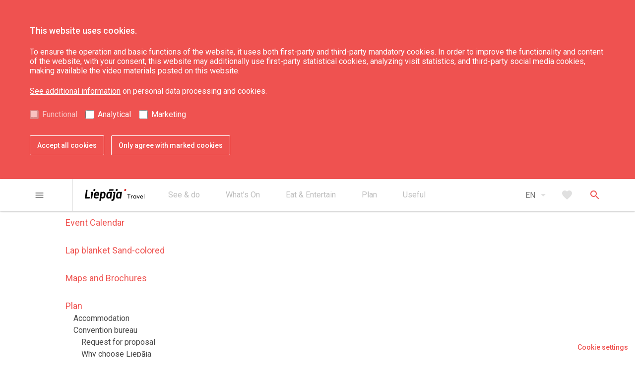

--- FILE ---
content_type: text/html; charset=UTF-8
request_url: https://liepaja.travel/en/karta-sajta/
body_size: 17960
content:
<!doctype html>

<html lang="en_GB"  class=""
>
<head>

    <title>Sitemap | LiepajaTravel</title>

    <meta charset="UTF-8">
    <meta name="viewport" content="width=device-width, user-scalable=no, initial-scale=1.0, maximum-scale=1.0, minimum-scale=1.0">
    <meta http-equiv="X-UA-Compatible" content="ie=edge">
    <meta name="author" content="CatchSmart | catchsmartsolution.com">

    <link rel="stylesheet" href="https://liepaja.travel/app/themes/liepaja-travel/assets/css/style.css?v=1699609894">
    <link rel="icon" type="image/png" sizes="16x16" href="https://liepaja.travel/app/themes/liepaja-travel/assets/img/favicon-16x16.png">
    <link href="https://fonts.googleapis.com/icon?family=Material+Icons" rel="stylesheet">

    <!--[if lt IE 9]>
    <script src="https://cdnjs.cloudflare.com/ajax/libs/html5shiv/3.7.3/html5shiv.js"></script>
    <![endif]-->
    <!-- Google Tag Manager -->
    <script>
      (function(w,d,s,l,i){w[l]=w[l]||[];w[l].push({'gtm.start': new Date().getTime(),event:'gtm.js'});var f=d.getElementsByTagName(s)[0], j=d.createElement(s),dl=l!='dataLayer'?'&l='+l:'';j.async=true;j.src='https://www.googletagmanager.com/gtm.js?id='+i+dl;f.parentNode.insertBefore(j,f);})(window,document,'script','dataLayer','GTM-56ZGMWFM');
    </script>
    <!-- End Google Tag Manager -->
    <script>
        function getCookie(name) {
            var value = "; " + document.cookie;
            var parts = value.split("; " + name + "=");
            if (parts.length === 2) return parts.pop().split(";").shift();
        }
        var lt_accept_cookies = getCookie("lt_accept_cookies");

        if (lt_accept_cookies !== undefined && lt_accept_cookies.includes('analytical')) {
            var analyticsJsScript = document.createElement("script");
            analyticsJsScript.src = "https://www.google-analytics.com/analytics.js";
            analyticsJsScript.async = true;
            document.head.appendChild(analyticsJsScript);

            var gaUniversalScript = document.createElement("script");
            gaUniversalScript.innerHTML = `(function(i,s,o,g,r,a,m){i['GoogleAnalyticsObject']=r;i[r]=i[r]||function(){
                (i[r].q=i[r].q||[]).push(arguments)},i[r].l=1*new Date();a=s.createElement(o),
                m=s.getElementsByTagName(o)[0];a.async=1;a.src=g;m.parentNode.insertBefore(a,m)
            })(window,document,'script','https://www.google-analytics.com/analytics.js','ga');
            ga('create', 'G-DZ6575BCJD', 'auto');
            ga('send', 'pageview');`;
            document.head.appendChild(gaUniversalScript);
        }
    </script>

        <script src='https://www.google.com/recaptcha/api.js'></script>
    
    <meta name='robots' content='max-image-preview:large' />

<!-- All in One SEO Pack 2.10.1 by Michael Torbert of Semper Fi Web Designob_start_detected [-1,-1] -->
<link rel="canonical" href="https://liepaja.travel/en/karta-sajta/" />
<!-- /all in one seo pack -->
<script type="text/javascript">
window._wpemojiSettings = {"baseUrl":"https:\/\/s.w.org\/images\/core\/emoji\/14.0.0\/72x72\/","ext":".png","svgUrl":"https:\/\/s.w.org\/images\/core\/emoji\/14.0.0\/svg\/","svgExt":".svg","source":{"concatemoji":"https:\/\/liepaja.travel\/wp\/wp-includes\/js\/wp-emoji-release.min.js?ver=6.3"}};
/*! This file is auto-generated */
!function(i,n){var o,s,e;function c(e){try{var t={supportTests:e,timestamp:(new Date).valueOf()};sessionStorage.setItem(o,JSON.stringify(t))}catch(e){}}function p(e,t,n){e.clearRect(0,0,e.canvas.width,e.canvas.height),e.fillText(t,0,0);var t=new Uint32Array(e.getImageData(0,0,e.canvas.width,e.canvas.height).data),r=(e.clearRect(0,0,e.canvas.width,e.canvas.height),e.fillText(n,0,0),new Uint32Array(e.getImageData(0,0,e.canvas.width,e.canvas.height).data));return t.every(function(e,t){return e===r[t]})}function u(e,t,n){switch(t){case"flag":return n(e,"\ud83c\udff3\ufe0f\u200d\u26a7\ufe0f","\ud83c\udff3\ufe0f\u200b\u26a7\ufe0f")?!1:!n(e,"\ud83c\uddfa\ud83c\uddf3","\ud83c\uddfa\u200b\ud83c\uddf3")&&!n(e,"\ud83c\udff4\udb40\udc67\udb40\udc62\udb40\udc65\udb40\udc6e\udb40\udc67\udb40\udc7f","\ud83c\udff4\u200b\udb40\udc67\u200b\udb40\udc62\u200b\udb40\udc65\u200b\udb40\udc6e\u200b\udb40\udc67\u200b\udb40\udc7f");case"emoji":return!n(e,"\ud83e\udef1\ud83c\udffb\u200d\ud83e\udef2\ud83c\udfff","\ud83e\udef1\ud83c\udffb\u200b\ud83e\udef2\ud83c\udfff")}return!1}function f(e,t,n){var r="undefined"!=typeof WorkerGlobalScope&&self instanceof WorkerGlobalScope?new OffscreenCanvas(300,150):i.createElement("canvas"),a=r.getContext("2d",{willReadFrequently:!0}),o=(a.textBaseline="top",a.font="600 32px Arial",{});return e.forEach(function(e){o[e]=t(a,e,n)}),o}function t(e){var t=i.createElement("script");t.src=e,t.defer=!0,i.head.appendChild(t)}"undefined"!=typeof Promise&&(o="wpEmojiSettingsSupports",s=["flag","emoji"],n.supports={everything:!0,everythingExceptFlag:!0},e=new Promise(function(e){i.addEventListener("DOMContentLoaded",e,{once:!0})}),new Promise(function(t){var n=function(){try{var e=JSON.parse(sessionStorage.getItem(o));if("object"==typeof e&&"number"==typeof e.timestamp&&(new Date).valueOf()<e.timestamp+604800&&"object"==typeof e.supportTests)return e.supportTests}catch(e){}return null}();if(!n){if("undefined"!=typeof Worker&&"undefined"!=typeof OffscreenCanvas&&"undefined"!=typeof URL&&URL.createObjectURL&&"undefined"!=typeof Blob)try{var e="postMessage("+f.toString()+"("+[JSON.stringify(s),u.toString(),p.toString()].join(",")+"));",r=new Blob([e],{type:"text/javascript"}),a=new Worker(URL.createObjectURL(r),{name:"wpTestEmojiSupports"});return void(a.onmessage=function(e){c(n=e.data),a.terminate(),t(n)})}catch(e){}c(n=f(s,u,p))}t(n)}).then(function(e){for(var t in e)n.supports[t]=e[t],n.supports.everything=n.supports.everything&&n.supports[t],"flag"!==t&&(n.supports.everythingExceptFlag=n.supports.everythingExceptFlag&&n.supports[t]);n.supports.everythingExceptFlag=n.supports.everythingExceptFlag&&!n.supports.flag,n.DOMReady=!1,n.readyCallback=function(){n.DOMReady=!0}}).then(function(){return e}).then(function(){var e;n.supports.everything||(n.readyCallback(),(e=n.source||{}).concatemoji?t(e.concatemoji):e.wpemoji&&e.twemoji&&(t(e.twemoji),t(e.wpemoji)))}))}((window,document),window._wpemojiSettings);
</script>
<style type="text/css">
img.wp-smiley,
img.emoji {
	display: inline !important;
	border: none !important;
	box-shadow: none !important;
	height: 1em !important;
	width: 1em !important;
	margin: 0 0.07em !important;
	vertical-align: -0.1em !important;
	background: none !important;
	padding: 0 !important;
}
</style>
	<link rel='stylesheet' id='wp-block-library-css' href='https://liepaja.travel/wp/wp-includes/css/dist/block-library/style.min.css?ver=6.3' type='text/css' media='all' />
<style id='classic-theme-styles-inline-css' type='text/css'>
/*! This file is auto-generated */
.wp-block-button__link{color:#fff;background-color:#32373c;border-radius:9999px;box-shadow:none;text-decoration:none;padding:calc(.667em + 2px) calc(1.333em + 2px);font-size:1.125em}.wp-block-file__button{background:#32373c;color:#fff;text-decoration:none}
</style>
<style id='global-styles-inline-css' type='text/css'>
body{--wp--preset--color--black: #000000;--wp--preset--color--cyan-bluish-gray: #abb8c3;--wp--preset--color--white: #ffffff;--wp--preset--color--pale-pink: #f78da7;--wp--preset--color--vivid-red: #cf2e2e;--wp--preset--color--luminous-vivid-orange: #ff6900;--wp--preset--color--luminous-vivid-amber: #fcb900;--wp--preset--color--light-green-cyan: #7bdcb5;--wp--preset--color--vivid-green-cyan: #00d084;--wp--preset--color--pale-cyan-blue: #8ed1fc;--wp--preset--color--vivid-cyan-blue: #0693e3;--wp--preset--color--vivid-purple: #9b51e0;--wp--preset--gradient--vivid-cyan-blue-to-vivid-purple: linear-gradient(135deg,rgba(6,147,227,1) 0%,rgb(155,81,224) 100%);--wp--preset--gradient--light-green-cyan-to-vivid-green-cyan: linear-gradient(135deg,rgb(122,220,180) 0%,rgb(0,208,130) 100%);--wp--preset--gradient--luminous-vivid-amber-to-luminous-vivid-orange: linear-gradient(135deg,rgba(252,185,0,1) 0%,rgba(255,105,0,1) 100%);--wp--preset--gradient--luminous-vivid-orange-to-vivid-red: linear-gradient(135deg,rgba(255,105,0,1) 0%,rgb(207,46,46) 100%);--wp--preset--gradient--very-light-gray-to-cyan-bluish-gray: linear-gradient(135deg,rgb(238,238,238) 0%,rgb(169,184,195) 100%);--wp--preset--gradient--cool-to-warm-spectrum: linear-gradient(135deg,rgb(74,234,220) 0%,rgb(151,120,209) 20%,rgb(207,42,186) 40%,rgb(238,44,130) 60%,rgb(251,105,98) 80%,rgb(254,248,76) 100%);--wp--preset--gradient--blush-light-purple: linear-gradient(135deg,rgb(255,206,236) 0%,rgb(152,150,240) 100%);--wp--preset--gradient--blush-bordeaux: linear-gradient(135deg,rgb(254,205,165) 0%,rgb(254,45,45) 50%,rgb(107,0,62) 100%);--wp--preset--gradient--luminous-dusk: linear-gradient(135deg,rgb(255,203,112) 0%,rgb(199,81,192) 50%,rgb(65,88,208) 100%);--wp--preset--gradient--pale-ocean: linear-gradient(135deg,rgb(255,245,203) 0%,rgb(182,227,212) 50%,rgb(51,167,181) 100%);--wp--preset--gradient--electric-grass: linear-gradient(135deg,rgb(202,248,128) 0%,rgb(113,206,126) 100%);--wp--preset--gradient--midnight: linear-gradient(135deg,rgb(2,3,129) 0%,rgb(40,116,252) 100%);--wp--preset--font-size--small: 13px;--wp--preset--font-size--medium: 20px;--wp--preset--font-size--large: 36px;--wp--preset--font-size--x-large: 42px;--wp--preset--spacing--20: 0.44rem;--wp--preset--spacing--30: 0.67rem;--wp--preset--spacing--40: 1rem;--wp--preset--spacing--50: 1.5rem;--wp--preset--spacing--60: 2.25rem;--wp--preset--spacing--70: 3.38rem;--wp--preset--spacing--80: 5.06rem;--wp--preset--shadow--natural: 6px 6px 9px rgba(0, 0, 0, 0.2);--wp--preset--shadow--deep: 12px 12px 50px rgba(0, 0, 0, 0.4);--wp--preset--shadow--sharp: 6px 6px 0px rgba(0, 0, 0, 0.2);--wp--preset--shadow--outlined: 6px 6px 0px -3px rgba(255, 255, 255, 1), 6px 6px rgba(0, 0, 0, 1);--wp--preset--shadow--crisp: 6px 6px 0px rgba(0, 0, 0, 1);}:where(.is-layout-flex){gap: 0.5em;}:where(.is-layout-grid){gap: 0.5em;}body .is-layout-flow > .alignleft{float: left;margin-inline-start: 0;margin-inline-end: 2em;}body .is-layout-flow > .alignright{float: right;margin-inline-start: 2em;margin-inline-end: 0;}body .is-layout-flow > .aligncenter{margin-left: auto !important;margin-right: auto !important;}body .is-layout-constrained > .alignleft{float: left;margin-inline-start: 0;margin-inline-end: 2em;}body .is-layout-constrained > .alignright{float: right;margin-inline-start: 2em;margin-inline-end: 0;}body .is-layout-constrained > .aligncenter{margin-left: auto !important;margin-right: auto !important;}body .is-layout-constrained > :where(:not(.alignleft):not(.alignright):not(.alignfull)){max-width: var(--wp--style--global--content-size);margin-left: auto !important;margin-right: auto !important;}body .is-layout-constrained > .alignwide{max-width: var(--wp--style--global--wide-size);}body .is-layout-flex{display: flex;}body .is-layout-flex{flex-wrap: wrap;align-items: center;}body .is-layout-flex > *{margin: 0;}body .is-layout-grid{display: grid;}body .is-layout-grid > *{margin: 0;}:where(.wp-block-columns.is-layout-flex){gap: 2em;}:where(.wp-block-columns.is-layout-grid){gap: 2em;}:where(.wp-block-post-template.is-layout-flex){gap: 1.25em;}:where(.wp-block-post-template.is-layout-grid){gap: 1.25em;}.has-black-color{color: var(--wp--preset--color--black) !important;}.has-cyan-bluish-gray-color{color: var(--wp--preset--color--cyan-bluish-gray) !important;}.has-white-color{color: var(--wp--preset--color--white) !important;}.has-pale-pink-color{color: var(--wp--preset--color--pale-pink) !important;}.has-vivid-red-color{color: var(--wp--preset--color--vivid-red) !important;}.has-luminous-vivid-orange-color{color: var(--wp--preset--color--luminous-vivid-orange) !important;}.has-luminous-vivid-amber-color{color: var(--wp--preset--color--luminous-vivid-amber) !important;}.has-light-green-cyan-color{color: var(--wp--preset--color--light-green-cyan) !important;}.has-vivid-green-cyan-color{color: var(--wp--preset--color--vivid-green-cyan) !important;}.has-pale-cyan-blue-color{color: var(--wp--preset--color--pale-cyan-blue) !important;}.has-vivid-cyan-blue-color{color: var(--wp--preset--color--vivid-cyan-blue) !important;}.has-vivid-purple-color{color: var(--wp--preset--color--vivid-purple) !important;}.has-black-background-color{background-color: var(--wp--preset--color--black) !important;}.has-cyan-bluish-gray-background-color{background-color: var(--wp--preset--color--cyan-bluish-gray) !important;}.has-white-background-color{background-color: var(--wp--preset--color--white) !important;}.has-pale-pink-background-color{background-color: var(--wp--preset--color--pale-pink) !important;}.has-vivid-red-background-color{background-color: var(--wp--preset--color--vivid-red) !important;}.has-luminous-vivid-orange-background-color{background-color: var(--wp--preset--color--luminous-vivid-orange) !important;}.has-luminous-vivid-amber-background-color{background-color: var(--wp--preset--color--luminous-vivid-amber) !important;}.has-light-green-cyan-background-color{background-color: var(--wp--preset--color--light-green-cyan) !important;}.has-vivid-green-cyan-background-color{background-color: var(--wp--preset--color--vivid-green-cyan) !important;}.has-pale-cyan-blue-background-color{background-color: var(--wp--preset--color--pale-cyan-blue) !important;}.has-vivid-cyan-blue-background-color{background-color: var(--wp--preset--color--vivid-cyan-blue) !important;}.has-vivid-purple-background-color{background-color: var(--wp--preset--color--vivid-purple) !important;}.has-black-border-color{border-color: var(--wp--preset--color--black) !important;}.has-cyan-bluish-gray-border-color{border-color: var(--wp--preset--color--cyan-bluish-gray) !important;}.has-white-border-color{border-color: var(--wp--preset--color--white) !important;}.has-pale-pink-border-color{border-color: var(--wp--preset--color--pale-pink) !important;}.has-vivid-red-border-color{border-color: var(--wp--preset--color--vivid-red) !important;}.has-luminous-vivid-orange-border-color{border-color: var(--wp--preset--color--luminous-vivid-orange) !important;}.has-luminous-vivid-amber-border-color{border-color: var(--wp--preset--color--luminous-vivid-amber) !important;}.has-light-green-cyan-border-color{border-color: var(--wp--preset--color--light-green-cyan) !important;}.has-vivid-green-cyan-border-color{border-color: var(--wp--preset--color--vivid-green-cyan) !important;}.has-pale-cyan-blue-border-color{border-color: var(--wp--preset--color--pale-cyan-blue) !important;}.has-vivid-cyan-blue-border-color{border-color: var(--wp--preset--color--vivid-cyan-blue) !important;}.has-vivid-purple-border-color{border-color: var(--wp--preset--color--vivid-purple) !important;}.has-vivid-cyan-blue-to-vivid-purple-gradient-background{background: var(--wp--preset--gradient--vivid-cyan-blue-to-vivid-purple) !important;}.has-light-green-cyan-to-vivid-green-cyan-gradient-background{background: var(--wp--preset--gradient--light-green-cyan-to-vivid-green-cyan) !important;}.has-luminous-vivid-amber-to-luminous-vivid-orange-gradient-background{background: var(--wp--preset--gradient--luminous-vivid-amber-to-luminous-vivid-orange) !important;}.has-luminous-vivid-orange-to-vivid-red-gradient-background{background: var(--wp--preset--gradient--luminous-vivid-orange-to-vivid-red) !important;}.has-very-light-gray-to-cyan-bluish-gray-gradient-background{background: var(--wp--preset--gradient--very-light-gray-to-cyan-bluish-gray) !important;}.has-cool-to-warm-spectrum-gradient-background{background: var(--wp--preset--gradient--cool-to-warm-spectrum) !important;}.has-blush-light-purple-gradient-background{background: var(--wp--preset--gradient--blush-light-purple) !important;}.has-blush-bordeaux-gradient-background{background: var(--wp--preset--gradient--blush-bordeaux) !important;}.has-luminous-dusk-gradient-background{background: var(--wp--preset--gradient--luminous-dusk) !important;}.has-pale-ocean-gradient-background{background: var(--wp--preset--gradient--pale-ocean) !important;}.has-electric-grass-gradient-background{background: var(--wp--preset--gradient--electric-grass) !important;}.has-midnight-gradient-background{background: var(--wp--preset--gradient--midnight) !important;}.has-small-font-size{font-size: var(--wp--preset--font-size--small) !important;}.has-medium-font-size{font-size: var(--wp--preset--font-size--medium) !important;}.has-large-font-size{font-size: var(--wp--preset--font-size--large) !important;}.has-x-large-font-size{font-size: var(--wp--preset--font-size--x-large) !important;}
.wp-block-navigation a:where(:not(.wp-element-button)){color: inherit;}
:where(.wp-block-post-template.is-layout-flex){gap: 1.25em;}:where(.wp-block-post-template.is-layout-grid){gap: 1.25em;}
:where(.wp-block-columns.is-layout-flex){gap: 2em;}:where(.wp-block-columns.is-layout-grid){gap: 2em;}
.wp-block-pullquote{font-size: 1.5em;line-height: 1.6;}
</style>
<link rel='stylesheet' id='cookies-style-css' href='https://liepaja.travel/app/themes/liepaja-travel/cookies-style.css?ver=6.3' type='text/css' media='all' />
<link rel="EditURI" type="application/rsd+xml" title="RSD" href="https://liepaja.travel/wp/xmlrpc.php?rsd" />
<meta name="generator" content="WordPress 6.3" />
<link rel='shortlink' href='https://liepaja.travel/?p=13797' />
<link rel="alternate" type="application/json+oembed" href="https://liepaja.travel/wp-json/oembed/1.0/embed?url=https%3A%2F%2Fliepaja.travel%2Fen%2Fkarta-sajta%2F" />
<link rel="alternate" type="text/xml+oembed" href="https://liepaja.travel/wp-json/oembed/1.0/embed?url=https%3A%2F%2Fliepaja.travel%2Fen%2Fkarta-sajta%2F&#038;format=xml" />
<script type="text/javascript">
(function(url){
	if(/(?:Chrome\/26\.0\.1410\.63 Safari\/537\.31|WordfenceTestMonBot)/.test(navigator.userAgent)){ return; }
	var addEvent = function(evt, handler) {
		if (window.addEventListener) {
			document.addEventListener(evt, handler, false);
		} else if (window.attachEvent) {
			document.attachEvent('on' + evt, handler);
		}
	};
	var removeEvent = function(evt, handler) {
		if (window.removeEventListener) {
			document.removeEventListener(evt, handler, false);
		} else if (window.detachEvent) {
			document.detachEvent('on' + evt, handler);
		}
	};
	var evts = 'contextmenu dblclick drag dragend dragenter dragleave dragover dragstart drop keydown keypress keyup mousedown mousemove mouseout mouseover mouseup mousewheel scroll'.split(' ');
	var logHuman = function() {
		if (window.wfLogHumanRan) { return; }
		window.wfLogHumanRan = true;
		var wfscr = document.createElement('script');
		wfscr.type = 'text/javascript';
		wfscr.async = true;
		wfscr.src = url + '&r=' + Math.random();
		(document.getElementsByTagName('head')[0]||document.getElementsByTagName('body')[0]).appendChild(wfscr);
		for (var i = 0; i < evts.length; i++) {
			removeEvent(evts[i], logHuman);
		}
	};
	for (var i = 0; i < evts.length; i++) {
		addEvent(evts[i], logHuman);
	}
})('//liepaja.travel/?wordfence_lh=1&hid=08ACD0314C1BE2840A8A59DB72F7EB61');
</script><link rel="alternate" href="https://liepaja.travel/lapas-karte/" hreflang="lv" />
<link rel="alternate" href="https://liepaja.travel/en/karta-sajta/" hreflang="en" />
<link rel="alternate" href="https://liepaja.travel/lt/svetaines-zemelapis/" hreflang="lt" />
<link rel="alternate" href="https://liepaja.travel/ru/karta-sajta-2/" hreflang="ru" />
<link rel="alternate" href="https://liepaja.travel/de/sitemap/" hreflang="de" />


</head>
<body>

    <header class="header d-print-none">

    <div id="accept-cookies-form" class="accept-cookies">
    <div id="accept-cookies-form-container" class="container">
        <div class="accept-cookies__inner">
            <div class="row">
                <div id="accept-cookies-form-container-inner">
                    <p id="accept-cookies-inner-title">This website uses cookies.</p>
                    <p id="accept-cookies-inner-text">
                         To ensure the operation and basic functions of the website, it uses both first-party and third-party mandatory cookies. In order to improve the functionality and content of the website, with your consent, this website may additionally use first-party statistical cookies, analyzing visit statistics, and third-party social media cookies, making available the video materials posted on this website.
                    </p>
                    <p id="accept-cookies-inner-link"><a href="http://liepaja.travel/app/uploads/2023/10/liepaja_travel-informesana-par-personas-datu-apstradi-eng.pdf" class="accept-cookies__link">See additional information</a> on personal data processing and cookies.</p>
                    <ul id="accept-cookies-inner-ul">
                        <li class="accept-cookies-inner-ul-li" id="accept-cookies-default-checked">
                            <input type="checkbox" id="functional" disabled="" tabindex="-1" value="on" checked>
                            <label for="functional">Functional</label>
                        </li>
                        <li class="accept-cookies-inner-ul-li">
                            <input type="checkbox" id="analytical" tabindex="0" value="on">
                            <label for="analytical"> Analytical</label>
                        </li>
                        <li class="accept-cookies-inner-ul-li">
                            <input type="checkbox" id="marketing" tabindex="0" value="on">
                            <label for="marketing">Marketing</label>
                        </li>
                    </ul>
                    <div id="accept-cookies-inner-buttons">
                        <button tabindex="0" id="accept-cookies-accept-all-button" type="button">Accept all cookies</button>
                        <button tabindex="0" id="accept-cookies-accept-specific-button" type="button">Only agree with marked cookies</button>
                    </div>
                </div>
            </div>
        </div>
    </div>
</div>

<div id="cookie-settings-box">
    <button id="cookie-settings-box-button" type="button" tabindex="1006">Cookie settings</button>
</div>
    <div class="topbar">
    <div class="container">
        <div class="container-inner topbar__inner">
            <div class="topbar__menu-burger">
                <button type="button" class="js-primary-menu-open menu-burger button button--text button--text-gray">
    <i class="button__icon material-icons">menu</i>
</button>
            </div>

            <div class="topbar__logo">
                <a href="/en" class="logo ">
    <svg xmlns="http://www.w3.org/2000/svg" width="896.45" height="179.36" viewBox="0 0 896.45 179.36"><defs><style>.cls-1{fill:#d02927;}</style></defs><title>liepajatravel</title><g id="Layer_2" data-name="Layer 2"><g id="Layer_1-2" data-name="Layer 1"><path d="M158.45,15.07a16,16,0,0,1-5.79,10.58A17,17,0,0,1,141.35,30a12.57,12.57,0,0,1-12.87-14.9,17.34,17.34,0,0,1,5.89-10.65A16.39,16.39,0,0,1,145.58,0a12.51,12.51,0,0,1,10,4.42,12.78,12.78,0,0,1,2.85,10.65"/><path d="M72.49,140.29q-.36,2.94-3.13,2.94H0L18.39,12.34H42L26.6,121.73H75.07Z"/><path d="M111.13,140.29c-.24,2-1.27,2.94-3.11,2.94H87.4L99,60.69l-10.85-1.1,2.39-16.73h34.35Z"/><path d="M214.36,96.36q-.54,4.22-4.77,4.22H157.85l-.63,3.13a30.41,30.41,0,0,0-.21,3.47q0,16,17.83,16,9.74,0,28.68-5.71l2.2,20q-21.14,7.17-33.64,7.17-18.95,0-29.24-10.66-9.34-9.37-9.36-24.27a50.12,50.12,0,0,1,.36-6.07l2.95-21.13a47.81,47.81,0,0,1,14.7-28.68,43.13,43.13,0,0,1,30.89-12.5q16.17,0,25.55,10.47,8.82,9.93,8.82,24.46a35.75,35.75,0,0,1-.55,6.25ZM192.67,83.12c.12-1.45.18-2.85.18-4.19q0-16-13.42-16-15.26,0-19.11,20.22Z"/><path class="cls-1" d="M623.18,15.07a16,16,0,0,1-5.79,10.58A17,17,0,0,1,606.09,30a12.55,12.55,0,0,1-12.87-14.9,17.24,17.24,0,0,1,5.89-10.65A16.39,16.39,0,0,1,610.32,0a12.52,12.52,0,0,1,10,4.42,12.81,12.81,0,0,1,2.84,10.65"/><path d="M495.26,15.07a16,16,0,0,1-5.79,10.58A17,17,0,0,1,478.16,30a12.56,12.56,0,0,1-12.86-14.9,17.28,17.28,0,0,1,5.88-10.65A16.41,16.41,0,0,1,482.4,0a12.49,12.49,0,0,1,10,4.42,12.71,12.71,0,0,1,2.85,10.65"/><polygon points="368.75 4.26 365.72 25.7 429.51 25.7 432.54 4.26 368.75 4.26"/><path d="M390,43.14,388.37,47q-11.21-5.33-19.84-5.32a39.71,39.71,0,0,0-27.84,10.94,43.81,43.81,0,0,0-14.05,27.12l-3.87,27.2a53,53,0,0,0-.36,6.07q0,13.77,8.64,22.89T354,145q9.38,0,23.53-6.43l-.19,5h20L411.56,43.14Zm-12.78,76.63a53.26,53.26,0,0,1-18.55,3.71q-12.69,0-12.69-14.21a18.18,18.18,0,0,1,.52-4.37l3.21-22.6q2.74-19.11,17.79-19.12a55.2,55.2,0,0,1,17.43,3.3Z"/><path d="M537.72,43.14,536.13,47q-11.21-5.33-19.84-5.32a39.74,39.74,0,0,0-27.84,10.94,43.92,43.92,0,0,0-14.06,27.12l-3.85,27.2a53.11,53.11,0,0,0-.37,6.07q0,13.77,8.64,22.89t23,9.09q9.39,0,23.54-6.43l-.19,5h20L559.33,43.14Zm-12.78,76.63a53.22,53.22,0,0,1-18.55,3.71q-12.7,0-12.69-14.21a19.23,19.23,0,0,1,.51-4.37l3.22-22.6q2.74-19.11,17.79-19.12a55.15,55.15,0,0,1,17.42,3.3Z"/><path d="M303.59,50.39q-8.52-9-22.8-9-10.82,0-23.45,6.43V42.68H237.48L218.55,177.6H242l5.32-37.85q10.2,4.94,19.05,4.95A39.08,39.08,0,0,0,294,133.58a44.56,44.56,0,0,0,14.06-27.11l3.86-27c.13-2.09.19-4.11.19-6.08q0-14-8.53-23M288.24,81.47,285,103.88q-2.75,19.31-17.7,19.32a57.27,57.27,0,0,1-17.15-3.1l7.32-53.53A47.57,47.57,0,0,1,275.9,62.9q12.69,0,12.69,14a34.44,34.44,0,0,1-.35,4.55"/><path d="M427.16,43.14,424.8,59.88,435.6,61l-11.41,81.77h0l-.34,2.48h0a11.74,11.74,0,0,1-11.23,10.14,49,49,0,0,1-9.44-.9l-3.31,23.42a49.17,49.17,0,0,0,12,1.48q13.61,0,23.16-8.09t11.39-21.69L461.51,43.14Z"/><path d="M658.6,84.49H638.7V77h48.17v7.5H666.74v59.06H658.6Z"/><path d="M719.62,97.39a12.21,12.21,0,0,1,1.88.09v8.37c-1.1-.09-2.24-.14-3-.14-8.64,0-13.86,6.68-13.86,15.83v22H697V97.94h7.59v8h.18a17.18,17.18,0,0,1,14.83-8.51Z"/><path d="M773.52,97.94v45.6h-7.28v-7.22h-.13a19.42,19.42,0,0,1-16,7.82c-12.58,0-22.37-9.15-22.37-23.1,0-13.5,9.43-23.65,22.33-23.65a19.62,19.62,0,0,1,15.64,7.32h.18V97.94Zm-22.65,39.25c8.19,0,15.33-6.45,15.33-16.11,0-9.37-6.5-16.74-15.23-16.74s-15.47,6.59-15.47,16.74c0,9.2,6.09,16.11,15.37,16.11Z"/><path d="M827,97.94l-18.52,45.61h-7.28L782.53,97.94h8.15l14,35.95H805l13.77-35.95Z"/><path d="M876.73,120a21.25,21.25,0,0,1-.23,3.07l0,0H841.46c1,8.47,7,14,15.19,14A16.14,16.14,0,0,0,869.5,131l5.31,4.53c-3.89,5.08-10.11,8.6-18.44,8.6-12.94,0-22.69-9.47-22.69-23.38s9.52-23.37,21.82-23.37c12.72,0,21.23,9.56,21.23,22.64Zm-20.82-15.64c-7.13,0-12.85,4.71-14.27,12.44h27.54c-1.19-7.46-6-12.44-13.26-12.44Z"/><path d="M888.9,74.56h7.55v69H888.9Z"/></g></g></svg>
</a>
            </div>

            <nav class="secondary-menu">
    <ul class="secondary-menu__list">
                <li class="secondary-menu__item">
            <a href="https://liepaja.travel/en/see-do/" class="secondary-menu__link" >
                <span class="secondary-menu__link-text">See &#038; do</span>
                            </a>
                            <ul class="secondary-menu__sub-list">
                                    <li class="secondary-menu__sub-item">
                        <a href="https://liepaja.travel/en/see-do/sightseeing/" class="secondary-menu__sub-link" >
                            Sightseeing
                                                    </a>
                    </li>
                                    <li class="secondary-menu__sub-item">
                        <a href="https://liepaja.travel/en/see-do/culture-art-science/" class="secondary-menu__sub-link" >
                            Culture, art, science
                                                    </a>
                    </li>
                                    <li class="secondary-menu__sub-item">
                        <a href="https://liepaja.travel/en/see-do/nature/" class="secondary-menu__sub-link" >
                            Nature
                                                    </a>
                    </li>
                                    <li class="secondary-menu__sub-item">
                        <a href="https://liepaja.travel/en/see-do/wellness/" class="secondary-menu__sub-link" >
                            Wellness
                                                    </a>
                    </li>
                                    <li class="secondary-menu__sub-item">
                        <a href="https://liepaja.travel/en/see-do/karosta-4/" class="secondary-menu__sub-link" >
                            Karosta
                                                    </a>
                    </li>
                                    <li class="secondary-menu__sub-item">
                        <a href="https://liepaja.travel/en/see-do/attractions/" class="secondary-menu__sub-link" >
                            Attractions
                                                    </a>
                    </li>
                                    <li class="secondary-menu__sub-item">
                        <a href="https://liepaja.travel/en/see-do/excursions/" class="secondary-menu__sub-link" >
                            Excursions
                                                    </a>
                    </li>
                                    <li class="secondary-menu__sub-item">
                        <a href="https://liepaja.travel/en/see-do/routes/" class="secondary-menu__sub-link" >
                            Routes
                                                    </a>
                    </li>
                                </ul>
                    </li>
                <li class="secondary-menu__item">
            <a href="https://liepaja.travel/en/whats-on/" class="secondary-menu__link" >
                <span class="secondary-menu__link-text">What’s On</span>
                            </a>
                            <ul class="secondary-menu__sub-list">
                                    <li class="secondary-menu__sub-item">
                        <a href="https://liepaja.travel/en/whats-on/news/" class="secondary-menu__sub-link" >
                            News
                                                    </a>
                    </li>
                                    <li class="secondary-menu__sub-item">
                        <a href="https://kalendars.liepaja.lv/" class="secondary-menu__sub-link" target="_blank">
                            Event Calendar
                                                        </a>
                    </li>
                                    <li class="secondary-menu__sub-item">
                        <a href="https://liepaja.travel/en/whats-on/liepaja-souvenirs/" class="secondary-menu__sub-link" >
                            Liepāja souvenirs
                                                    </a>
                    </li>
                                    <li class="secondary-menu__sub-item">
                        <a href="https://liepaja.travel/en/whats-on/liepaja-gift-card/" class="secondary-menu__sub-link" >
                            Liepāja Gift Card
                                                    </a>
                    </li>
                                    <li class="secondary-menu__sub-item">
                        <a href="https://www.liepaja2027.lv/eng" class="secondary-menu__sub-link" target="_blank">
                            European Capital of Culture 2027
                                                        </a>
                    </li>
                                </ul>
                    </li>
                <li class="secondary-menu__item">
            <a href="https://liepaja.travel/en/eat-drink/" class="secondary-menu__link" >
                <span class="secondary-menu__link-text">Eat &#038; Entertain</span>
                            </a>
                            <ul class="secondary-menu__sub-list">
                                    <li class="secondary-menu__sub-item">
                        <a href="https://liepaja.travel/en/eat-drink/where-to-eat/" class="secondary-menu__sub-link" >
                            Where to eat
                                                    </a>
                    </li>
                                    <li class="secondary-menu__sub-item">
                        <a href="https://liepaja.travel/en/eat-drink/nightlife/" class="secondary-menu__sub-link" >
                            Nightlife
                                                    </a>
                    </li>
                                    <li class="secondary-menu__sub-item">
                        <a href="https://liepaja.travel/en/eat-drink/where-to-buy/" class="secondary-menu__sub-link" >
                            Where to buy
                                                    </a>
                    </li>
                                    <li class="secondary-menu__sub-item">
                        <a href="https://liepaja.travel/en/eat-drink/venues-for-festivities/" class="secondary-menu__sub-link" >
                            Venues for festivities
                                                    </a>
                    </li>
                                    <li class="secondary-menu__sub-item">
                        <a href="https://liepaja.travel/en/eat-drink/region-specials/" class="secondary-menu__sub-link" >
                            Region Specials
                                                    </a>
                    </li>
                                </ul>
                    </li>
                <li class="secondary-menu__item">
            <a href="https://liepaja.travel/en/plan/" class="secondary-menu__link" >
                <span class="secondary-menu__link-text">Plan</span>
                            </a>
                            <ul class="secondary-menu__sub-list">
                                    <li class="secondary-menu__sub-item">
                        <a href="https://liepaja.travel/en/plan/why-you-should-visit/" class="secondary-menu__sub-link" >
                            Why you should visit
                                                    </a>
                    </li>
                                    <li class="secondary-menu__sub-item">
                        <a href="https://liepaja.travel/en/plan/how-to-get-to-liepaja/" class="secondary-menu__sub-link" >
                            How to get to Liepāja
                                                    </a>
                    </li>
                                    <li class="secondary-menu__sub-item">
                        <a href="https://liepaja.travel/en/plan/accommodation/" class="secondary-menu__sub-link" >
                            Accommodation
                                                    </a>
                    </li>
                                    <li class="secondary-menu__sub-item">
                        <a href="https://liepaja.travel/en/plan/convention-bureau/" class="secondary-menu__sub-link" >
                            Convention bureau
                                                    </a>
                    </li>
                                </ul>
                    </li>
                <li class="secondary-menu__item">
            <a href="https://liepaja.travel/en/useful/" class="secondary-menu__link" >
                <span class="secondary-menu__link-text">Useful</span>
                            </a>
                            <ul class="secondary-menu__sub-list">
                                    <li class="secondary-menu__sub-item">
                        <a href="https://liepaja.travel/en/useful/liepaja-region-tourism-information-office/" class="secondary-menu__sub-link" >
                            Tourism information office
                                                    </a>
                    </li>
                                    <li class="secondary-menu__sub-item">
                        <a href="https://liepaja.travel/en/useful/city-map/" class="secondary-menu__sub-link" >
                            City map
                                                    </a>
                    </li>
                                    <li class="secondary-menu__sub-item">
                        <a href="https://liepaja.travel/en/useful/getting-around/" class="secondary-menu__sub-link" >
                            Getting around
                                                    </a>
                    </li>
                                    <li class="secondary-menu__sub-item">
                        <a href="https://liepaja.travel/en/practical-tips-en/" class="secondary-menu__sub-link" >
                            Practical tips
                                                    </a>
                    </li>
                                </ul>
                    </li>
            </ul>
</nav>

            <div class="utilities">

    <div class="utilities__item">
            <div class="language">
        <button type="button" class="language__switch button button--text button--text-gray" data-toggle="dropdown" aria-haspopup="true" aria-expanded="false">
            <span class="button__text">en</span>
            <i class="language__dropdown-icon material-icons">arrow_drop_down</i>
        </button>
        <div class="dropdown dropdown-menu">
                            <ul class="language__list">
                                                                     <li class="language__item"><a href="https://liepaja.travel/lapas-karte/" class="language__link">lv</a></li>
                                                                                            <li class="language__item"><a href="https://liepaja.travel/en/karta-sajta/" class="language__link">en</a></li>
                                                                                            <li class="language__item"><a href="https://liepaja.travel/lt/svetaines-zemelapis/" class="language__link">lt</a></li>
                                                                                                                                       <li class="language__item"><a href="https://liepaja.travel/de/sitemap/" class="language__link">de</a></li>
                                                           </ul>
                    </div>
    </div>
    </div>

    <div class="utilities__item">
        <a href="/" class="button nav-favorite button--square button--square-light-gray">
            <i class="button__icon material-icons">favorite</i>
        </a>
    </div>

    <div class="utilities__item d-none d-xl-block">
        
<div class="text-size">
    <button type="button" class="button button--text button--text-gray"  data-toggle="dropdown" aria-haspopup="true" aria-expanded="false">
        <span class="text-size__icon">
            <span>A</span>
            <span>A</span>
            <span>A</span>
        </span>
    </button>
    <div class="text-size__dropdown dropdown dropdown-menu">
        <ul class="text-size__list">
            <li class="text-size__item">
                <button type="button" class="text-size__size text-size-75 ">75%</button>
            </li>
            <li class="text-size__item">
                <button type="button" class="text-size__size text-size-100 ">100%</button>
            </li>
            <li class="text-size__item">
                <button type="button" class="text-size__size text-size-125 ">125%</button>
            </li>
            <li class="text-size__item">
                <button type="button" class="text-size__size text-size-150 ">150%</button>
            </li>
        </ul>
    </div>
</div>
    </div>

    <div class="utilities__item d-none d-xl-block">
        <div class="color-mode">
    <button type="button" class="button button--text button--text-gray" data-toggle="dropdown" aria-haspopup="true" aria-expanded="false">
        <i class="button__icon material-icons">invert_colors</i>
    </button>
    <div class="color-mode__dropdown dropdown dropdown-menu">
        <ul class="color-mode__list">
            <li class="color-mode__item">
                <button type="button" class="color-mode__badge color-mode__badge--wb"></button>
            </li>
            <li class="color-mode__item">
                <button type="button" class="color-mode__badge color-mode__badge--bw"></button>
            </li>
            <li class="color-mode__item">
                <button type="button" class="color-mode__badge color-mode__badge--yb"></button>
            </li>
            <li class="color-mode__item">
                <button type="button" class="color-mode__badge color-mode__badge--by"></button>
            </li>
        </ul>
    </div>
</div>
    </div>

</div>
            <div class="search-button">
    <button type="button" class="search-button__button button button--text button--text-secondary">
        <i class="search-button__icon button__icon material-icons">search</i>
            </button>
</div>

        </div>
    </div>
</div>
    <nav class="primary-menu">
    <div class="primary-menu__header">
        <a href="/en" class="logo logo--burger">
    <svg xmlns="http://www.w3.org/2000/svg" width="896.45" height="179.36" viewBox="0 0 896.45 179.36"><defs><style>.cls-1{fill:#d02927;}</style></defs><title>liepajatravel</title><g id="Layer_2" data-name="Layer 2"><g id="Layer_1-2" data-name="Layer 1"><path d="M158.45,15.07a16,16,0,0,1-5.79,10.58A17,17,0,0,1,141.35,30a12.57,12.57,0,0,1-12.87-14.9,17.34,17.34,0,0,1,5.89-10.65A16.39,16.39,0,0,1,145.58,0a12.51,12.51,0,0,1,10,4.42,12.78,12.78,0,0,1,2.85,10.65"/><path d="M72.49,140.29q-.36,2.94-3.13,2.94H0L18.39,12.34H42L26.6,121.73H75.07Z"/><path d="M111.13,140.29c-.24,2-1.27,2.94-3.11,2.94H87.4L99,60.69l-10.85-1.1,2.39-16.73h34.35Z"/><path d="M214.36,96.36q-.54,4.22-4.77,4.22H157.85l-.63,3.13a30.41,30.41,0,0,0-.21,3.47q0,16,17.83,16,9.74,0,28.68-5.71l2.2,20q-21.14,7.17-33.64,7.17-18.95,0-29.24-10.66-9.34-9.37-9.36-24.27a50.12,50.12,0,0,1,.36-6.07l2.95-21.13a47.81,47.81,0,0,1,14.7-28.68,43.13,43.13,0,0,1,30.89-12.5q16.17,0,25.55,10.47,8.82,9.93,8.82,24.46a35.75,35.75,0,0,1-.55,6.25ZM192.67,83.12c.12-1.45.18-2.85.18-4.19q0-16-13.42-16-15.26,0-19.11,20.22Z"/><path class="cls-1" d="M623.18,15.07a16,16,0,0,1-5.79,10.58A17,17,0,0,1,606.09,30a12.55,12.55,0,0,1-12.87-14.9,17.24,17.24,0,0,1,5.89-10.65A16.39,16.39,0,0,1,610.32,0a12.52,12.52,0,0,1,10,4.42,12.81,12.81,0,0,1,2.84,10.65"/><path d="M495.26,15.07a16,16,0,0,1-5.79,10.58A17,17,0,0,1,478.16,30a12.56,12.56,0,0,1-12.86-14.9,17.28,17.28,0,0,1,5.88-10.65A16.41,16.41,0,0,1,482.4,0a12.49,12.49,0,0,1,10,4.42,12.71,12.71,0,0,1,2.85,10.65"/><polygon points="368.75 4.26 365.72 25.7 429.51 25.7 432.54 4.26 368.75 4.26"/><path d="M390,43.14,388.37,47q-11.21-5.33-19.84-5.32a39.71,39.71,0,0,0-27.84,10.94,43.81,43.81,0,0,0-14.05,27.12l-3.87,27.2a53,53,0,0,0-.36,6.07q0,13.77,8.64,22.89T354,145q9.38,0,23.53-6.43l-.19,5h20L411.56,43.14Zm-12.78,76.63a53.26,53.26,0,0,1-18.55,3.71q-12.69,0-12.69-14.21a18.18,18.18,0,0,1,.52-4.37l3.21-22.6q2.74-19.11,17.79-19.12a55.2,55.2,0,0,1,17.43,3.3Z"/><path d="M537.72,43.14,536.13,47q-11.21-5.33-19.84-5.32a39.74,39.74,0,0,0-27.84,10.94,43.92,43.92,0,0,0-14.06,27.12l-3.85,27.2a53.11,53.11,0,0,0-.37,6.07q0,13.77,8.64,22.89t23,9.09q9.39,0,23.54-6.43l-.19,5h20L559.33,43.14Zm-12.78,76.63a53.22,53.22,0,0,1-18.55,3.71q-12.7,0-12.69-14.21a19.23,19.23,0,0,1,.51-4.37l3.22-22.6q2.74-19.11,17.79-19.12a55.15,55.15,0,0,1,17.42,3.3Z"/><path d="M303.59,50.39q-8.52-9-22.8-9-10.82,0-23.45,6.43V42.68H237.48L218.55,177.6H242l5.32-37.85q10.2,4.94,19.05,4.95A39.08,39.08,0,0,0,294,133.58a44.56,44.56,0,0,0,14.06-27.11l3.86-27c.13-2.09.19-4.11.19-6.08q0-14-8.53-23M288.24,81.47,285,103.88q-2.75,19.31-17.7,19.32a57.27,57.27,0,0,1-17.15-3.1l7.32-53.53A47.57,47.57,0,0,1,275.9,62.9q12.69,0,12.69,14a34.44,34.44,0,0,1-.35,4.55"/><path d="M427.16,43.14,424.8,59.88,435.6,61l-11.41,81.77h0l-.34,2.48h0a11.74,11.74,0,0,1-11.23,10.14,49,49,0,0,1-9.44-.9l-3.31,23.42a49.17,49.17,0,0,0,12,1.48q13.61,0,23.16-8.09t11.39-21.69L461.51,43.14Z"/><path d="M658.6,84.49H638.7V77h48.17v7.5H666.74v59.06H658.6Z"/><path d="M719.62,97.39a12.21,12.21,0,0,1,1.88.09v8.37c-1.1-.09-2.24-.14-3-.14-8.64,0-13.86,6.68-13.86,15.83v22H697V97.94h7.59v8h.18a17.18,17.18,0,0,1,14.83-8.51Z"/><path d="M773.52,97.94v45.6h-7.28v-7.22h-.13a19.42,19.42,0,0,1-16,7.82c-12.58,0-22.37-9.15-22.37-23.1,0-13.5,9.43-23.65,22.33-23.65a19.62,19.62,0,0,1,15.64,7.32h.18V97.94Zm-22.65,39.25c8.19,0,15.33-6.45,15.33-16.11,0-9.37-6.5-16.74-15.23-16.74s-15.47,6.59-15.47,16.74c0,9.2,6.09,16.11,15.37,16.11Z"/><path d="M827,97.94l-18.52,45.61h-7.28L782.53,97.94h8.15l14,35.95H805l13.77-35.95Z"/><path d="M876.73,120a21.25,21.25,0,0,1-.23,3.07l0,0H841.46c1,8.47,7,14,15.19,14A16.14,16.14,0,0,0,869.5,131l5.31,4.53c-3.89,5.08-10.11,8.6-18.44,8.6-12.94,0-22.69-9.47-22.69-23.38s9.52-23.37,21.82-23.37c12.72,0,21.23,9.56,21.23,22.64Zm-20.82-15.64c-7.13,0-12.85,4.71-14.27,12.44h27.54c-1.19-7.46-6-12.44-13.26-12.44Z"/><path d="M888.9,74.56h7.55v69H888.9Z"/></g></g></svg>
</a>
        <button class="js-primary-menu-close primary-menu__close button button--square button--square-secondary">
            <i class="button__icon material-icons">close</i>
        </button>
    </div>

            <div class="primary-menu__divider">
            <hr class="divider">        </div>
        <ul class="primary-menu__list">
                        <li class="primary-menu__item">
                <a href="https://liepaja.travel/en/see-do/"
                   class="primary-menu__link "
                                   >
                    See &#038; do
                                    </a>
                                <a href="#pm-sub-1" class="primary-menu__collapse button button--square button--square-gray collapsed" data-toggle="collapse" role="button" aria-expanded="false" aria-controls="pm-sub1">
                    <i class="material-icons">arrow_drop_down</i>
                </a>
                <ul id="pm-sub-1" class="collapse primary-menu__list primary-menu__list--sub">
                                        <li class="primary-menu__item">
                        <a href="https://liepaja.travel/en/see-do/sightseeing/"
                           class="primary-menu__link "
                                                   >
                            Sightseeing
                                                    </a>
                    </li>
                                        <li class="primary-menu__item">
                        <a href="https://liepaja.travel/en/see-do/culture-art-science/"
                           class="primary-menu__link "
                                                   >
                            Culture, art, science
                                                    </a>
                    </li>
                                        <li class="primary-menu__item">
                        <a href="https://liepaja.travel/en/see-do/nature/"
                           class="primary-menu__link "
                                                   >
                            Nature
                                                    </a>
                    </li>
                                        <li class="primary-menu__item">
                        <a href="https://liepaja.travel/en/see-do/wellness/"
                           class="primary-menu__link "
                                                   >
                            Wellness
                                                    </a>
                    </li>
                                        <li class="primary-menu__item">
                        <a href="https://liepaja.travel/en/see-do/karosta-4/"
                           class="primary-menu__link "
                                                   >
                            Karosta
                                                    </a>
                    </li>
                                        <li class="primary-menu__item">
                        <a href="https://liepaja.travel/en/see-do/attractions/"
                           class="primary-menu__link "
                                                   >
                            Attractions
                                                    </a>
                    </li>
                                        <li class="primary-menu__item">
                        <a href="https://liepaja.travel/en/see-do/excursions/"
                           class="primary-menu__link "
                                                   >
                            Excursions
                                                    </a>
                    </li>
                                        <li class="primary-menu__item">
                        <a href="https://liepaja.travel/en/see-do/routes/"
                           class="primary-menu__link "
                                                   >
                            Routes
                                                    </a>
                    </li>
                                    </ul>
                            </li>
                        <li class="primary-menu__item">
                <a href="https://liepaja.travel/en/whats-on/"
                   class="primary-menu__link "
                                   >
                    What’s On
                                    </a>
                                <a href="#pm-sub-2" class="primary-menu__collapse button button--square button--square-gray collapsed" data-toggle="collapse" role="button" aria-expanded="false" aria-controls="pm-sub2">
                    <i class="material-icons">arrow_drop_down</i>
                </a>
                <ul id="pm-sub-2" class="collapse primary-menu__list primary-menu__list--sub">
                                        <li class="primary-menu__item">
                        <a href="https://liepaja.travel/en/whats-on/news/"
                           class="primary-menu__link "
                                                   >
                            News
                                                    </a>
                    </li>
                                        <li class="primary-menu__item">
                        <a href="https://kalendars.liepaja.lv/en"
                           class="primary-menu__link "
                           target="_blank"                        >
                            Event calendar
                                                        </a>
                    </li>
                                        <li class="primary-menu__item">
                        <a href="https://liepaja.travel/en/whats-on/liepaja-souvenirs/"
                           class="primary-menu__link "
                                                   >
                            Liepāja souvenirs
                                                    </a>
                    </li>
                                        <li class="primary-menu__item">
                        <a href="https://liepaja.travel/en/whats-on/liepaja-gift-card/"
                           class="primary-menu__link "
                                                   >
                            Liepāja Gift Card
                                                    </a>
                    </li>
                                        <li class="primary-menu__item">
                        <a href="https://www.liepaja2027.lv/eng"
                           class="primary-menu__link "
                           target="_blank"                        >
                            European Capital of Culture 2027
                                                        </a>
                    </li>
                                    </ul>
                            </li>
                        <li class="primary-menu__item">
                <a href="https://liepaja.travel/en/eat-drink/"
                   class="primary-menu__link "
                                   >
                    Eat &#038; Entertain
                                    </a>
                                <a href="#pm-sub-3" class="primary-menu__collapse button button--square button--square-gray collapsed" data-toggle="collapse" role="button" aria-expanded="false" aria-controls="pm-sub3">
                    <i class="material-icons">arrow_drop_down</i>
                </a>
                <ul id="pm-sub-3" class="collapse primary-menu__list primary-menu__list--sub">
                                        <li class="primary-menu__item">
                        <a href="https://liepaja.travel/en/eat-drink/where-to-eat/"
                           class="primary-menu__link "
                                                   >
                            Where to eat
                                                    </a>
                    </li>
                                        <li class="primary-menu__item">
                        <a href="https://liepaja.travel/en/eat-drink/nightlife/"
                           class="primary-menu__link "
                                                   >
                            Nightlife
                                                    </a>
                    </li>
                                        <li class="primary-menu__item">
                        <a href="https://liepaja.travel/en/eat-drink/where-to-buy/"
                           class="primary-menu__link "
                                                   >
                            Where to buy
                                                    </a>
                    </li>
                                        <li class="primary-menu__item">
                        <a href="https://liepaja.travel/en/eat-drink/venues-for-festivities/"
                           class="primary-menu__link "
                                                   >
                            Venues for festivities
                                                    </a>
                    </li>
                                        <li class="primary-menu__item">
                        <a href="https://liepaja.travel/en/eat-drink/region-specials/"
                           class="primary-menu__link "
                                                   >
                            Region Specials
                                                    </a>
                    </li>
                                    </ul>
                            </li>
                        <li class="primary-menu__item">
                <a href="https://liepaja.travel/en/plan/"
                   class="primary-menu__link "
                                   >
                    Plan
                                    </a>
                                <a href="#pm-sub-4" class="primary-menu__collapse button button--square button--square-gray collapsed" data-toggle="collapse" role="button" aria-expanded="false" aria-controls="pm-sub4">
                    <i class="material-icons">arrow_drop_down</i>
                </a>
                <ul id="pm-sub-4" class="collapse primary-menu__list primary-menu__list--sub">
                                        <li class="primary-menu__item">
                        <a href="https://liepaja.travel/en/plan/why-you-should-visit/"
                           class="primary-menu__link "
                                                   >
                            Why you should visit
                                                    </a>
                    </li>
                                        <li class="primary-menu__item">
                        <a href="https://liepaja.travel/en/plan/how-to-get-to-liepaja/"
                           class="primary-menu__link "
                                                   >
                            How to get to Liepāja
                                                    </a>
                    </li>
                                        <li class="primary-menu__item">
                        <a href="https://liepaja.travel/en/plan/accommodation/"
                           class="primary-menu__link "
                                                   >
                            Accommodation
                                                    </a>
                    </li>
                                        <li class="primary-menu__item">
                        <a href="https://liepaja.travel/en/plan/convention-bureau/"
                           class="primary-menu__link "
                                                   >
                            Convention bureau
                                                    </a>
                    </li>
                                    </ul>
                            </li>
                        <li class="primary-menu__item">
                <a href="https://liepaja.travel/en/useful/"
                   class="primary-menu__link "
                                   >
                    Useful
                                    </a>
                                <a href="#pm-sub-5" class="primary-menu__collapse button button--square button--square-gray collapsed" data-toggle="collapse" role="button" aria-expanded="false" aria-controls="pm-sub5">
                    <i class="material-icons">arrow_drop_down</i>
                </a>
                <ul id="pm-sub-5" class="collapse primary-menu__list primary-menu__list--sub">
                                        <li class="primary-menu__item">
                        <a href="https://liepaja.travel/en/useful/liepaja-region-tourism-information-office/"
                           class="primary-menu__link "
                                                   >
                            Tourism information office
                                                    </a>
                    </li>
                                        <li class="primary-menu__item">
                        <a href="https://liepaja.travel/en/useful/city-map/"
                           class="primary-menu__link "
                                                   >
                            City map
                                                    </a>
                    </li>
                                        <li class="primary-menu__item">
                        <a href="https://liepaja.travel/en/useful/getting-around/"
                           class="primary-menu__link "
                                                   >
                            Getting around
                                                    </a>
                    </li>
                                        <li class="primary-menu__item">
                        <a href="https://liepaja.travel/en/useful/getting-around/by-transport/"
                           class="primary-menu__link "
                                                   >
                            By Public transport and Taxi
                                                    </a>
                    </li>
                                        <li class="primary-menu__item">
                        <a href="https://liepaja.travel/en/useful/getting-around/geting-around/"
                           class="primary-menu__link "
                                                   >
                            By Car
                                                    </a>
                    </li>
                                        <li class="primary-menu__item">
                        <a href="https://liepaja.travel/en/useful/getting-around/by-bicycle/"
                           class="primary-menu__link "
                                                   >
                            By Bicycle
                                                    </a>
                    </li>
                                    </ul>
                            </li>
                    </ul>
    
            <hr class="divider">        <ul class="primary-menu__list">
            <li class="primary-menu__item">
                <a href="" target="_blank" class="secondary-logo">
                    <svg version="1.1" xmlns="http://www.w3.org/2000/svg" xmlns:xlink="http://www.w3.org/1999/xlink" x="0px" y="0px" width="83px" height="24px" viewBox="0 0 83 24" enable-background="new 0 0 83 24" xml:space="preserve"><path d="M21.096,2.073c-0.064,0.552-0.34,1.057-0.771,1.408c-0.414,0.37-0.95,0.574-1.505,0.575 c-0.923,0.038-1.702-0.679-1.741-1.602c-0.005-0.128,0.004-0.256,0.028-0.381c0.081-0.552,0.359-1.057,0.784-1.419 c0.405-0.378,0.939-0.587,1.493-0.587c0.511-0.02,1.003,0.197,1.334,0.587C21.051,1.045,21.19,1.567,21.096,2.073z"></path><path d="M9.65,18.739C9.617,19,9.479,19.131,9.235,19.131H0L2.447,1.705h3.139L3.541,16.267h6.452L9.65,18.739z"></path><path d="M14.796,18.739c-0.033,0.26-0.172,0.391-0.415,0.391h-2.746l1.543-10.99l-1.444-0.147l0.318-2.227h4.57L14.796,18.739z"></path><path d="M28.537,12.89c-0.049,0.376-0.261,0.563-0.636,0.562h-6.886l-0.083,0.415c-0.019,0.153-0.029,0.307-0.029,0.461 c0,1.423,0.791,2.133,2.373,2.133c0.865,0,2.138-0.253,3.818-0.759l0.294,2.668c-1.877,0.636-3.37,0.954-4.478,0.954 c-1.681,0-2.978-0.473-3.891-1.419c-0.831-0.831-1.246-1.908-1.246-3.231c-0.001-0.27,0.016-0.539,0.048-0.807l0.392-2.815 c0.192-1.461,0.884-2.81,1.958-3.818c1.093-1.082,2.574-1.68,4.111-1.662c1.436,0,2.57,0.465,3.402,1.394 c0.783,0.882,1.174,1.967,1.174,3.256c0,0.279-0.025,0.557-0.073,0.831L28.537,12.89z M25.649,11.127 c0.015-0.194,0.025-0.379,0.025-0.554c0-1.423-0.595-2.134-1.786-2.134c-1.354,0-2.203,0.897-2.545,2.692L25.649,11.127z"></path><path fill="#D02927" d="M82.971,2.073c-0.064,0.552-0.34,1.057-0.771,1.408c-0.414,0.37-0.95,0.574-1.505,0.575 c-0.923,0.038-1.702-0.679-1.741-1.602c-0.005-0.128,0.004-0.256,0.028-0.381c0.081-0.552,0.359-1.057,0.784-1.419 c0.405-0.378,0.939-0.587,1.493-0.587c0.511-0.02,1.003,0.197,1.334,0.587C82.926,1.045,83.066,1.567,82.971,2.073z"></path><path d="M65.94,2.073c-0.064,0.552-0.34,1.057-0.771,1.408c-0.414,0.37-0.95,0.574-1.505,0.575 c-0.923,0.038-1.702-0.679-1.741-1.602c-0.005-0.128,0.004-0.256,0.028-0.381c0.081-0.552,0.359-1.057,0.784-1.419 c0.405-0.378,0.939-0.587,1.493-0.587c0.511-0.02,1.003,0.197,1.334,0.587C65.895,1.045,66.034,1.567,65.94,2.073z"></path><polygon points="49.094,0.628 48.693,3.482 57.185,3.482 57.588,0.628 "></polygon><path d="M51.919,5.804l-0.21,0.512l0,0c-0.995-0.473-1.876-0.709-2.642-0.709c-1.378-0.018-2.708,0.503-3.707,1.451 c-1.036,0.943-1.698,2.227-1.867,3.617l-0.514,3.623c-0.032,0.268-0.048,0.537-0.048,0.807c0,1.223,0.384,2.239,1.151,3.046 c0.767,0.808,1.787,1.212,3.059,1.212c0.831,0,1.875-0.285,3.132-0.856l-0.025,0.661h2.662l1.885-13.363L51.919,5.804z M50.219,16.007c-0.787,0.31-1.624,0.477-2.47,0.493c-1.126,0-1.689-0.631-1.688-1.892c0-0.196,0.023-0.391,0.069-0.582l0.427-3.009 c0.244-1.698,1.033-2.547,2.368-2.547c0.793,0.02,1.578,0.169,2.324,0.442L50.219,16.007z"></path><path d="M71.592,5.804l-0.21,0.512l0,0c-0.995-0.473-1.876-0.709-2.642-0.709c-1.378-0.018-2.708,0.503-3.707,1.451 C63.994,8,63.328,9.284,63.156,10.675l-0.514,3.623c-0.032,0.268-0.048,0.537-0.048,0.807c0,1.223,0.384,2.239,1.151,3.046 c0.767,0.808,1.787,1.212,3.059,1.212c0.831,0,1.875-0.285,3.132-0.856l-0.025,0.661h2.668l1.885-13.363L71.592,5.804z M69.892,16.007c-0.787,0.31-1.624,0.477-2.47,0.493c-1.126,0-1.689-0.631-1.688-1.892c0-0.196,0.023-0.391,0.069-0.582l0.428-3.009 c0.244-1.698,1.033-2.547,2.368-2.547c0.79,0.021,1.571,0.17,2.313,0.442L69.892,16.007z"></path><path d="M40.42,6.77c-0.756-0.799-1.768-1.199-3.037-1.199c-0.96,0-2.001,0.285-3.123,0.856V5.743h-2.642l-2.527,17.965h3.123 l0.706-5.041c0.906,0.439,1.751,0.658,2.537,0.659c1.376,0.013,2.702-0.519,3.688-1.48c1.03-0.945,1.693-2.224,1.872-3.61l0.514-3.6 c0.017-0.277,0.025-0.546,0.025-0.807C41.555,8.589,41.176,7.57,40.42,6.77z M38.376,10.907l-0.422,2.984 c-0.243,1.714-1.028,2.572-2.354,2.572c-0.778-0.021-1.548-0.161-2.283-0.415l0.969-7.126c0.775-0.325,1.607-0.492,2.447-0.49 c1.125,0,1.688,0.622,1.688,1.867C38.419,10.501,38.404,10.705,38.376,10.907z"></path><path d="M56.872,5.804l-0.316,2.224l1.437,0.145L56.471,19.06l0,0l-0.046,0.331l0,0c-0.104,0.754-0.735,1.323-1.496,1.349 c-0.422,0-0.843-0.039-1.257-0.119l-0.44,3.117c0.524,0.131,1.062,0.197,1.602,0.197c1.208,0,2.235-0.359,3.084-1.077 c0.848-0.718,1.356-1.681,1.523-2.889l2.007-14.172L56.872,5.804z"></path></svg>
                </a>
            </li>
                            <li class="primary-menu__item">
                    <a href="https://www.liepaja.lv/en" target="_blank" class="primary-menu__link">
                        Liepāja
                                                </a>
                </li>
                            <li class="primary-menu__item">
                    <a href="https://www.liepaja.lv/en/residents/" target="_blank" class="primary-menu__link">
                        Residents
                                                </a>
                </li>
                            <li class="primary-menu__item">
                    <a href="https://www.liepaja.lv/en/entrepreneurs/" target="_blank" class="primary-menu__link">
                        Entrepreneurs
                                                </a>
                </li>
                            <li class="primary-menu__item">
                    <a href="https://liepaja.travel/en/whats-on/liepaja-gift-card/" target="_blank" class="primary-menu__link">
                        Liepāja Gift Card
                                                </a>
                </li>
                            <li class="primary-menu__item">
                    <a href="https://liepaja.travel/en/whats-on/liepaja-souvenirs/" target="_blank" class="primary-menu__link">
                        Liepāja souvenirs
                                                </a>
                </li>
                            <li class="primary-menu__item">
                    <a href="https://kalendars.liepaja.lv/" target="_blank" class="primary-menu__link">
                        Event Calendar
                                                </a>
                </li>
                    </ul>
    
    <div class="primary-menu__utilities d-xl-none">
        <hr class="divider">
        <ul class="primary-menu__list">
            <li class="primary-menu__item--simple">
                
<div class="text-size">
        <span class="text-size__icon text-size__icon--inline">
            <span>A</span>
            <span>A</span>
            <span>A</span>
        </span>
    <ul class="text-size__list text-size__list--inline">
        <li class="text-size__item text-size__item--inline">
            <button type="button" class="text-size__size text-size-75 ">75%</button>
        </li>
        <li class="text-size__item text-size__item--inline">
            <button type="button" class="text-size__size text-size-100 ">100%</button>
        </li>
        <li class="text-size__item text-size__item--inline">
            <button type="button" class="text-size__size text-size-125 ">125%</button>
        </li>
        <li class="text-size__item text-size__item--inline">
            <button type="button" class="text-size__size text-size-150 ">150%</button>
        </li>
    </ul>
</div>            </li>
            <li class="primary-menu__item--simple">
                <div class="color-mode">
    <i class="color-mode__icon color-mode__icon--inline material-icons">invert_colors</i>
    <ul class="color-mode__list color-mode__list--inline">
        <li class="color-mode__item color-mode__item--inline">
            <button type="button" class="color-mode__badge color-mode__badge--wb"></button>
        </li>
        <li class="color-mode__item color-mode__item--inline">
            <button type="button" class="color-mode__badge color-mode__badge--bw"></button>
        </li>
        <li class="color-mode__item color-mode__item--inline">
            <button type="button" class="color-mode__badge color-mode__badge--yb"></button>
        </li>
        <li class="color-mode__item color-mode__item--inline">
            <button type="button" class="color-mode__badge color-mode__badge--by"></button>
        </li>
    </ul>
</div>
            </li>
        </ul>
    </div>

</nav>
    <div class="search-widget">
    <div class="container">
        <div class="search-widget__close-block">
            <button class="search-widget__close button button--square button--square-secondary">
                <i class="search-widget__close-icon button__icon material-icons">close</i>
            </button>
        </div>
        <div class="search-widget__input-block">
            <form action="" method="POST">
                <input class="search-widget__input js-search-widget" name="search_widget" type="search" autocomplete="off" placeholder="Searching...">
                <button type="submit" class="search-widget__submit">Search</button>
            </form>
            <script>
                var notFoundText = 'Your search returned no results';
            </script>
        </div>
    </div>
</div>
</header>
    <main>
        
    <div class="page-header page-header--no-hero">

    <div class="container">

        <div class="container-inner">

            
            <h1 class="page-title">Sitemap</h1>
        
        </div>
    </div>
</div>
    <div class="container">
    <div class="container-inner">

        
                <ul class="site-tree site-tree--first-level">
            <li>
        <a href="https://liepaja.travel/en/car-rental/" class="site-tree__item site-tree__item--first-level">Car rental</a>
            </li>
    <li>
        <a href="https://liepaja.travel/en/eat-drink/" class="site-tree__item site-tree__item--first-level">Eat & Entertain</a>
                    <ul class="site-tree">
                    <li>
        <a href="https://liepaja.travel/en/eat-drink/nightlife/" class="site-tree__item ">Nightlife</a>
            </li>
    <li>
        <a href="https://liepaja.travel/en/eat-drink/region-specials/" class="site-tree__item ">Region Specials</a>
            </li>
    <li>
        <a href="https://liepaja.travel/en/eat-drink/venues-for-festivities/" class="site-tree__item ">Venues for festivities</a>
            </li>
    <li>
        <a href="https://liepaja.travel/en/eat-drink/where-to-buy/" class="site-tree__item ">Where to buy</a>
            </li>
    <li>
        <a href="https://liepaja.travel/en/eat-drink/where-to-eat/" class="site-tree__item ">Where to eat</a>
            </li>
            </ul>
            </li>
    <li>
        <a href="https://liepaja.travel/en/event-calendar/" class="site-tree__item site-tree__item--first-level">Event Calendar</a>
            </li>
    <li>
        <a href="https://liepaja.travel/en/lap-blanket-sand-colored/" class="site-tree__item site-tree__item--first-level">Lap blanket Sand-colored</a>
            </li>
    <li>
        <a href="https://liepaja.travel/en/maps-and-brochures/" class="site-tree__item site-tree__item--first-level">Maps and Brochures</a>
            </li>
    <li>
        <a href="https://liepaja.travel/en/plan/" class="site-tree__item site-tree__item--first-level">Plan</a>
                    <ul class="site-tree">
                    <li>
        <a href="https://liepaja.travel/en/plan/accommodation/" class="site-tree__item ">Accommodation</a>
            </li>
    <li>
        <a href="https://liepaja.travel/en/plan/convention-bureau/" class="site-tree__item ">Convention bureau</a>
                    <ul class="site-tree">
                    <li>
        <a href="https://liepaja.travel/en/plan/convention-bureau/reqtest/" class="site-tree__item ">Request for proposal</a>
            </li>
    <li>
        <a href="https://liepaja.travel/en/plan/convention-bureau/why-choose-liepaja/" class="site-tree__item ">Why choose Liepāja</a>
            </li>
            </ul>
            </li>
    <li>
        <a href="https://liepaja.travel/en/plan/how-to-get-to-liepaja/" class="site-tree__item ">How to get to Liepāja</a>
                    <ul class="site-tree">
                    <li>
        <a href="https://liepaja.travel/en/plan/how-to-get-to-liepaja/by-bus/" class="site-tree__item ">By bus</a>
            </li>
    <li>
        <a href="https://liepaja.travel/en/plan/how-to-get-to-liepaja/by-car/" class="site-tree__item ">By car</a>
            </li>
    <li>
        <a href="https://liepaja.travel/en/plan/how-to-get-to-liepaja/by-ferry/" class="site-tree__item ">By Ferry</a>
            </li>
    <li>
        <a href="https://liepaja.travel/en/plan/how-to-get-to-liepaja/lektuvu/" class="site-tree__item ">By plane</a>
            </li>
    <li>
        <a href="https://liepaja.travel/en/plan/how-to-get-to-liepaja/by-train/" class="site-tree__item ">By train</a>
            </li>
    <li>
        <a href="https://liepaja.travel/en/plan/how-to-get-to-liepaja/by-yacht/" class="site-tree__item ">By yacht</a>
            </li>
            </ul>
            </li>
    <li>
        <a href="https://liepaja.travel/en/plan/why-you-should-visit/" class="site-tree__item ">Why you should visit</a>
                    <ul class="site-tree">
                    <li>
        <a href="https://liepaja.travel/en/plan/why-you-should-visit/environment-friendly-to-people/" class="site-tree__item ">Environment – friendly to people</a>
            </li>
    <li>
        <a href="https://liepaja.travel/en/plan/why-you-should-visit/facts-about-liepaja/" class="site-tree__item ">Facts about Liepāja</a>
            </li>
    <li>
        <a href="https://liepaja.travel/en/plan/why-you-should-visit/history-of-liepaja/" class="site-tree__item ">History of Liepāja</a>
            </li>
    <li>
        <a href="https://liepaja.travel/en/plan/why-you-should-visit/take-a-break-from-the-ordinary/" class="site-tree__item ">Take a break from the ordinary</a>
            </li>
    <li>
        <a href="https://liepaja.travel/en/plan/why-you-should-visit/the-surroundings-of-liepaja/" class="site-tree__item ">The surroundings of Liepāja</a>
            </li>
    <li>
        <a href="https://liepaja.travel/en/plan/why-you-should-visit/what-is-liepaja/" class="site-tree__item ">What is Liepāja</a>
            </li>
            </ul>
            </li>
            </ul>
            </li>
    <li>
        <a href="https://liepaja.travel/en/practical-tips-en/" class="site-tree__item site-tree__item--first-level">Practical tips</a>
            </li>
    <li>
        <a href="https://liepaja.travel/en/see-do/" class="site-tree__item site-tree__item--first-level">See & do</a>
                    <ul class="site-tree">
                    <li>
        <a href="https://liepaja.travel/en/see-do/attractions/" class="site-tree__item ">Attractions</a>
            </li>
    <li>
        <a href="https://liepaja.travel/en/see-do/culture-art-science/" class="site-tree__item ">Culture, art, science</a>
            </li>
    <li>
        <a href="https://liepaja.travel/en/see-do/excursions/" class="site-tree__item ">Excursions</a>
            </li>
    <li>
        <a href="https://liepaja.travel/en/see-do/karosta-4/" class="site-tree__item ">Karosta</a>
            </li>
    <li>
        <a href="https://liepaja.travel/en/see-do/nature/" class="site-tree__item ">Nature</a>
            </li>
    <li>
        <a href="https://liepaja.travel/en/see-do/routes/" class="site-tree__item ">Routes</a>
            </li>
    <li>
        <a href="https://liepaja.travel/en/see-do/sightseeing/" class="site-tree__item ">Sightseeing</a>
            </li>
    <li>
        <a href="https://liepaja.travel/en/see-do/wellness/" class="site-tree__item ">Wellness</a>
            </li>
            </ul>
            </li>
    <li>
        <a href="https://liepaja.travel/en/t-shirt-with-the-liepaja-logo/" class="site-tree__item site-tree__item--first-level">T-shirt with the Liepāja logo</a>
            </li>
    <li>
        <a href="https://liepaja.travel/en/useful/" class="site-tree__item site-tree__item--first-level">Useful</a>
                    <ul class="site-tree">
                    <li>
        <a href="https://liepaja.travel/en/useful/city-map/" class="site-tree__item ">City map</a>
            </li>
    <li>
        <a href="https://liepaja.travel/en/useful/getting-around/" class="site-tree__item ">Getting around</a>
                    <ul class="site-tree">
                    <li>
        <a href="https://liepaja.travel/en/useful/getting-around/by-bicycle/" class="site-tree__item ">By Bicycle</a>
            </li>
    <li>
        <a href="https://liepaja.travel/en/useful/getting-around/geting-around/" class="site-tree__item ">By Car</a>
            </li>
    <li>
        <a href="https://liepaja.travel/en/useful/getting-around/by-transport/" class="site-tree__item ">By Public transport and Taxi</a>
            </li>
            </ul>
            </li>
    <li>
        <a href="https://liepaja.travel/en/useful/liepaja-region-tourism-information-office/" class="site-tree__item ">Tourism information office</a>
                    <ul class="site-tree">
                    <li>
        <a href="https://liepaja.travel/en/useful/liepaja-region-tourism-information-office/join-liepaja-travel/" class="site-tree__item ">How to join the Liepāja Travel database</a>
            </li>
    <li>
        <a href="https://liepaja.travel/en/useful/liepaja-region-tourism-information-office/liepaja-tourism-statistics/" class="site-tree__item ">Statistics</a>
            </li>
    <li>
        <a href="https://liepaja.travel/en/useful/liepaja-region-tourism-information-office/statistics-2/" class="site-tree__item ">Statistics</a>
            </li>
            </ul>
            </li>
            </ul>
            </li>
    <li>
        <a href="https://liepaja.travel/en/whats-on/" class="site-tree__item site-tree__item--first-level">What's On</a>
                    <ul class="site-tree">
                    <li>
        <a href="https://liepaja.travel/en/whats-on/liepaja-gift-card/" class="site-tree__item ">Liepāja Gift Card</a>
            </li>
    <li>
        <a href="https://liepaja.travel/en/whats-on/liepaja-souvenirs/" class="site-tree__item ">Liepāja souvenirs</a>
                    <ul class="site-tree">
                    <li>
        <a href="https://liepaja.travel/en/whats-on/liepaja-souvenirs/10-postcard-set-liepaja-400/" class="site-tree__item ">10 Postcard Set "Liepāja 400"</a>
            </li>
    <li>
        <a href="https://liepaja.travel/en/whats-on/liepaja-souvenirs/apron/" class="site-tree__item ">Apron</a>
            </li>
    <li>
        <a href="https://liepaja.travel/en/whats-on/liepaja-souvenirs/backpack-for-laptop/" class="site-tree__item ">Backpack for Laptop</a>
            </li>
    <li>
        <a href="https://liepaja.travel/en/whats-on/liepaja-souvenirs/beach-bag/" class="site-tree__item ">Beach bag</a>
            </li>
    <li>
        <a href="https://liepaja.travel/en/whats-on/liepaja-souvenirs/beeswax/" class="site-tree__item ">Beeswax candles</a>
            </li>
    <li>
        <a href="https://liepaja.travel/en/whats-on/liepaja-souvenirs/cap-liepaja-400/" class="site-tree__item ">Cap "Liepāja 400"</a>
            </li>
    <li>
        <a href="https://liepaja.travel/en/whats-on/liepaja-souvenirs/car-charger/" class="site-tree__item ">Car charger</a>
            </li>
    <li>
        <a href="https://liepaja.travel/en/whats-on/liepaja-souvenirs/ceramic-mug-2/" class="site-tree__item ">Ceramic Mug</a>
            </li>
    <li>
        <a href="https://liepaja.travel/en/whats-on/liepaja-souvenirs/chalk-set/" class="site-tree__item ">Chalk set</a>
            </li>
    <li>
        <a href="https://liepaja.travel/en/whats-on/liepaja-souvenirs/cookie-cutters-set/" class="site-tree__item ">Cookie cutters set</a>
            </li>
    <li>
        <a href="https://liepaja.travel/en/whats-on/liepaja-souvenirs/cotton-bag/" class="site-tree__item ">Cotton bag</a>
            </li>
    <li>
        <a href="https://liepaja.travel/en/whats-on/liepaja-souvenirs/cup-pad-set/" class="site-tree__item ">Cup pad set</a>
            </li>
    <li>
        <a href="https://liepaja.travel/en/whats-on/liepaja-souvenirs/fabric-bag/" class="site-tree__item ">Fabric bag</a>
            </li>
    <li>
        <a href="https://liepaja.travel/en/whats-on/liepaja-souvenirs/flag-of-liepaja/" class="site-tree__item ">Flag of Liepāja</a>
            </li>
    <li>
        <a href="https://liepaja.travel/en/whats-on/liepaja-souvenirs/flash-memory/" class="site-tree__item ">Flash memory</a>
            </li>
    <li>
        <a href="https://liepaja.travel/en/whats-on/liepaja-souvenirs/folding-umbrella/" class="site-tree__item ">Folding umbrella</a>
            </li>
    <li>
        <a href="https://liepaja.travel/en/whats-on/liepaja-souvenirs/gift-bags-with-liepaja-european-capital-of-culture-2027-logo/" class="site-tree__item ">Gift bags with Liepāja European Capital of Culture 2027 logo</a>
            </li>
    <li>
        <a href="https://liepaja.travel/en/whats-on/liepaja-souvenirs/gift-box/" class="site-tree__item ">Gift box</a>
            </li>
    <li>
        <a href="https://liepaja.travel/en/whats-on/liepaja-souvenirs/gift-set/" class="site-tree__item ">Gift set</a>
            </li>
    <li>
        <a href="https://liepaja.travel/en/whats-on/liepaja-souvenirs/jersey-sweater-3/" class="site-tree__item ">Jersey sweater black</a>
            </li>
    <li>
        <a href="https://liepaja.travel/en/whats-on/liepaja-souvenirs/jersey-sweater/" class="site-tree__item ">Jersey sweater grey</a>
            </li>
    <li>
        <a href="https://liepaja.travel/en/whats-on/liepaja-souvenirs/jug-with-a-lid/" class="site-tree__item ">Jug with a lid</a>
            </li>
    <li>
        <a href="https://liepaja.travel/en/whats-on/liepaja-souvenirs/key-and-bag-pendant/" class="site-tree__item ">Key and bag pendant</a>
            </li>
    <li>
        <a href="https://liepaja.travel/en/whats-on/liepaja-souvenirs/key-chain-4/" class="site-tree__item ">Key chain</a>
            </li>
    <li>
        <a href="https://liepaja.travel/en/whats-on/liepaja-souvenirs/key-chain-2/" class="site-tree__item ">Key chain S1</a>
            </li>
    <li>
        <a href="https://liepaja.travel/en/whats-on/liepaja-souvenirs/key-chain-is3/" class="site-tree__item ">Key chain with rings</a>
            </li>
    <li>
        <a href="https://liepaja.travel/en/whats-on/liepaja-souvenirs/lap-blanket/" class="site-tree__item ">Lap blanket grey</a>
            </li>
    <li>
        <a href="https://liepaja.travel/en/whats-on/liepaja-souvenirs/lap-blanket-red/" class="site-tree__item ">Lap blanket red</a>
            </li>
    <li>
        <a href="https://liepaja.travel/en/whats-on/liepaja-souvenirs/liepaja-400-badge/" class="site-tree__item ">Liepāja 400 Badge</a>
            </li>
    <li>
        <a href="https://liepaja.travel/en/whats-on/liepaja-souvenirs/liepaja-gerb-lapel-pin/" class="site-tree__item ">Liepāja coat of arms lapel pin</a>
            </li>
    <li>
        <a href="https://liepaja.travel/en/whats-on/liepaja-souvenirs/liepaja-gift-card-en/" class="site-tree__item ">Liepāja Gift Card</a>
            </li>
    <li>
        <a href="https://liepaja.travel/en/whats-on/liepaja-souvenirs/lunch-box-3/" class="site-tree__item ">Lunch box</a>
            </li>
    <li>
        <a href="https://liepaja.travel/en/whats-on/liepaja-souvenirs/men-s-t-shirt-liepaja-400/" class="site-tree__item ">Men's T-shirt "Liepāja 400"</a>
            </li>
    <li>
        <a href="https://liepaja.travel/en/whats-on/liepaja-souvenirs/peg-fridge-magnet/" class="site-tree__item ">Peg fridge magnet</a>
            </li>
    <li>
        <a href="https://liepaja.travel/en/whats-on/liepaja-souvenirs/pen-3/" class="site-tree__item ">Pen</a>
            </li>
    <li>
        <a href="https://liepaja.travel/en/whats-on/liepaja-souvenirs/pen-liepaja-400/" class="site-tree__item ">Pen "Liepāja 400"</a>
            </li>
    <li>
        <a href="https://liepaja.travel/en/whats-on/liepaja-souvenirs/porcelain-jug/" class="site-tree__item ">Porcelain jug</a>
            </li>
    <li>
        <a href="https://liepaja.travel/en/whats-on/liepaja-souvenirs/raincoat/" class="site-tree__item ">Raincoat</a>
            </li>
    <li>
        <a href="https://liepaja.travel/en/whats-on/liepaja-souvenirs/raincoat-2/" class="site-tree__item ">Raincoat</a>
            </li>
    <li>
        <a href="https://liepaja.travel/en/whats-on/liepaja-souvenirs/satin-ribbon/" class="site-tree__item ">Satin ribbon</a>
            </li>
    <li>
        <a href="https://liepaja.travel/en/whats-on/liepaja-souvenirs/set-of-colored-pencils/" class="site-tree__item ">Set of colored pencils</a>
            </li>
    <li>
        <a href="https://liepaja.travel/en/whats-on/liepaja-souvenirs/soft-toy-lion/" class="site-tree__item ">Soft toy – lion</a>
            </li>
    <li>
        <a href="https://liepaja.travel/en/whats-on/liepaja-souvenirs/spa-gift-set-liepaja-400/" class="site-tree__item ">SPA Gift Set "Liepāja 400"</a>
            </li>
    <li>
        <a href="https://liepaja.travel/en/whats-on/liepaja-souvenirs/sticker/" class="site-tree__item ">Sticker</a>
            </li>
    <li>
        <a href="https://liepaja.travel/en/whats-on/liepaja-souvenirs/sunglasses/" class="site-tree__item ">Sunglasses</a>
            </li>
    <li>
        <a href="https://liepaja.travel/en/whats-on/liepaja-souvenirs/sweater/" class="site-tree__item ">Sweater</a>
            </li>
    <li>
        <a href="https://liepaja.travel/en/whats-on/liepaja-souvenirs/t-shirt-for-women-liepaja-400/" class="site-tree__item ">T-shirt for Women "Liepāja 400"</a>
            </li>
    <li>
        <a href="https://liepaja.travel/en/whats-on/liepaja-souvenirs/table-decor/" class="site-tree__item ">Table decor</a>
            </li>
    <li>
        <a href="https://liepaja.travel/en/whats-on/liepaja-souvenirs/takeaway-jug-2/" class="site-tree__item ">Takeaway jug</a>
            </li>
    <li>
        <a href="https://liepaja.travel/en/whats-on/liepaja-souvenirs/tattoo-stickers/" class="site-tree__item ">Tattoo stickers</a>
            </li>
    <li>
        <a href="https://liepaja.travel/en/whats-on/liepaja-souvenirs/terry-towel/" class="site-tree__item ">Terry towel</a>
            </li>
    <li>
        <a href="https://liepaja.travel/en/whats-on/liepaja-souvenirs/thermos/" class="site-tree__item ">Thermos</a>
            </li>
    <li>
        <a href="https://liepaja.travel/en/whats-on/liepaja-souvenirs/thermos-with-the-liepaja-logo/" class="site-tree__item ">Thermos with the Liepāja logo</a>
            </li>
    <li>
        <a href="https://liepaja.travel/en/whats-on/liepaja-souvenirs/vodka-glass/" class="site-tree__item ">Vodka Glass</a>
            </li>
    <li>
        <a href="https://liepaja.travel/en/whats-on/liepaja-souvenirs/white-water-bottle/" class="site-tree__item ">White water bottle</a>
            </li>
    <li>
        <a href="https://liepaja.travel/en/whats-on/liepaja-souvenirs/wireless-auto-pair-earbuds/" class="site-tree__item ">Wireless auto pair earbuds</a>
            </li>
    <li>
        <a href="https://liepaja.travel/en/whats-on/liepaja-souvenirs/polo-shirt/" class="site-tree__item ">Women's Polo Shirt</a>
            </li>
            </ul>
            </li>
    <li>
        <a href="https://liepaja.travel/en/whats-on/news/" class="site-tree__item ">News</a>
            </li>
            </ul>
            </li>
    </ul>

        
    </div>
</div>

    </main>

    <footer class="footer d-print-none">
    <div class="container">
        <div class="container-inner footer__inner">
                        <div class="row">
                                <div class="col-12 col-md-6 col-lg-3 col-xl-2">
                    <div class="footer-block">

    <h3 class="footer-block__title">Information</h3>

            <nav class="footer-menu">
<ul class="footer-menu__list">
            <li class="footer-menu__item">
            <a href="https://www.liepaja.lv/en/residents/education/" target="_blank"  class="footer-menu__link">Liepaja Education</a>
        </li>
            <li class="footer-menu__item">
            <a href="https://www.liepaja.lv/en/residents/culture/" target="_blank"  class="footer-menu__link">Liepaja Culture</a>
        </li>
            <li class="footer-menu__item">
            <a href="https://www.liepaja.lv/en/residents/sports/" target="_blank"  class="footer-menu__link">Liepaja Sport</a>
        </li>
            <li class="footer-menu__item">
            <a href="https://www.latvia.travel/en" target="_blank"  class="footer-menu__link">Latvia Tourism</a>
        </li>
            <li class="footer-menu__item">
            <a href="http://www.kurzeme.lv/en/" target="_blank"  class="footer-menu__link">Kurzeme Tourism</a>
        </li>
    </ul>
</nav>
    
    
    
</div>                </div>
                                <div class="col-12 col-md-6 col-lg-3 col-xl-2">
                    <div class="footer-block">

    <h3 class="footer-block__title">Useful</h3>

            <nav class="footer-menu">
<ul class="footer-menu__list">
            <li class="footer-menu__item">
            <a href="https://liepaja.travel/en/maps-and-brochures/"   class="footer-menu__link">Maps and Brochures</a>
        </li>
            <li class="footer-menu__item">
            <a href="https://liepaja.travel/en/useful/liepaja-region-tourism-information-office/statistics-2/"   class="footer-menu__link">Statistics</a>
        </li>
            <li class="footer-menu__item">
            <a href="https://liepaja.travel/en/karta-sajta/"   class="footer-menu__link">Sitemap</a>
        </li>
    </ul>
</nav>
    
    
    
</div>                </div>
                                <div class="col-12 col-md-6 col-lg-3 col-xl-2">
                    <div class="footer-block">

    <h3 class="footer-block__title">Contacts</h3>

    
                <div class="footer-contacts">
        <p>Rožu laukums 5/6,</p>
<p>Liepāja, LV-3401</p>
<p><a href="tel:+371 63 480 808" rel="noopener">+371 63 480 808</a></p>
<p><a href="tel:+371 63 480 808" rel="noopener">+371 29 402 111</a></p>
<p><a href="mailto:info@liepaja.travel" rel="noopener">info@liepaja.travel</a></p>

    </div>
    
    
</div>                </div>
                                <div class="col-12 col-md-6 col-lg-3 col-xl-3">
                    <div class="footer-block">

    <h3 class="footer-block__title">Opening hours</h3>

    
    
            <table class="workdays">
        <tr>
        <td class="workdays__cell" nowrap>
            Monday
        </td>
        <td class="workdays__cell workdays__cell--right">9.00 - 17.00</td>
    </tr>
        <tr>
        <td class="workdays__cell" nowrap>
            Tuesday
        </td>
        <td class="workdays__cell workdays__cell--right">9.00 - 17.00</td>
    </tr>
        <tr>
        <td class="workdays__cell" nowrap>
            Wednesday
        </td>
        <td class="workdays__cell workdays__cell--right">9.00 - 17.00</td>
    </tr>
        <tr>
        <td class="workdays__cell" nowrap>
            Thursday
        </td>
        <td class="workdays__cell workdays__cell--right">9.00 - 17.00</td>
    </tr>
        <tr>
        <td class="workdays__cell" nowrap>
            Friday
        </td>
        <td class="workdays__cell workdays__cell--right">9.00 - 17.00</td>
    </tr>
        <tr>
        <td class="workdays__cell" nowrap>
            Saturday
        </td>
        <td class="workdays__cell workdays__cell--right">10.00 - 16.00</td>
    </tr>
        <tr>
        <td class="workdays__cell" nowrap>
            Sunday
        </td>
        <td class="workdays__cell workdays__cell--right">closed</td>
    </tr>
    </table>
    
</div>                </div>
                            </div>
            
            <div class="footer-info">
    Out-of-office Tourism information: TC "Kurzeme" (Lielā iela 13) and "Superior Class hotel Liva" (Lielā iela 11)
</div>

            <div class="footer-credits">
    <div class="row">
        <div class="col-md-6">

            <a href="/en" class="logo ">
    <svg xmlns="http://www.w3.org/2000/svg" width="896.45" height="179.36" viewBox="0 0 896.45 179.36"><defs><style>.cls-1{fill:#d02927;}</style></defs><title>liepajatravel</title><g id="Layer_2" data-name="Layer 2"><g id="Layer_1-2" data-name="Layer 1"><path d="M158.45,15.07a16,16,0,0,1-5.79,10.58A17,17,0,0,1,141.35,30a12.57,12.57,0,0,1-12.87-14.9,17.34,17.34,0,0,1,5.89-10.65A16.39,16.39,0,0,1,145.58,0a12.51,12.51,0,0,1,10,4.42,12.78,12.78,0,0,1,2.85,10.65"/><path d="M72.49,140.29q-.36,2.94-3.13,2.94H0L18.39,12.34H42L26.6,121.73H75.07Z"/><path d="M111.13,140.29c-.24,2-1.27,2.94-3.11,2.94H87.4L99,60.69l-10.85-1.1,2.39-16.73h34.35Z"/><path d="M214.36,96.36q-.54,4.22-4.77,4.22H157.85l-.63,3.13a30.41,30.41,0,0,0-.21,3.47q0,16,17.83,16,9.74,0,28.68-5.71l2.2,20q-21.14,7.17-33.64,7.17-18.95,0-29.24-10.66-9.34-9.37-9.36-24.27a50.12,50.12,0,0,1,.36-6.07l2.95-21.13a47.81,47.81,0,0,1,14.7-28.68,43.13,43.13,0,0,1,30.89-12.5q16.17,0,25.55,10.47,8.82,9.93,8.82,24.46a35.75,35.75,0,0,1-.55,6.25ZM192.67,83.12c.12-1.45.18-2.85.18-4.19q0-16-13.42-16-15.26,0-19.11,20.22Z"/><path class="cls-1" d="M623.18,15.07a16,16,0,0,1-5.79,10.58A17,17,0,0,1,606.09,30a12.55,12.55,0,0,1-12.87-14.9,17.24,17.24,0,0,1,5.89-10.65A16.39,16.39,0,0,1,610.32,0a12.52,12.52,0,0,1,10,4.42,12.81,12.81,0,0,1,2.84,10.65"/><path d="M495.26,15.07a16,16,0,0,1-5.79,10.58A17,17,0,0,1,478.16,30a12.56,12.56,0,0,1-12.86-14.9,17.28,17.28,0,0,1,5.88-10.65A16.41,16.41,0,0,1,482.4,0a12.49,12.49,0,0,1,10,4.42,12.71,12.71,0,0,1,2.85,10.65"/><polygon points="368.75 4.26 365.72 25.7 429.51 25.7 432.54 4.26 368.75 4.26"/><path d="M390,43.14,388.37,47q-11.21-5.33-19.84-5.32a39.71,39.71,0,0,0-27.84,10.94,43.81,43.81,0,0,0-14.05,27.12l-3.87,27.2a53,53,0,0,0-.36,6.07q0,13.77,8.64,22.89T354,145q9.38,0,23.53-6.43l-.19,5h20L411.56,43.14Zm-12.78,76.63a53.26,53.26,0,0,1-18.55,3.71q-12.69,0-12.69-14.21a18.18,18.18,0,0,1,.52-4.37l3.21-22.6q2.74-19.11,17.79-19.12a55.2,55.2,0,0,1,17.43,3.3Z"/><path d="M537.72,43.14,536.13,47q-11.21-5.33-19.84-5.32a39.74,39.74,0,0,0-27.84,10.94,43.92,43.92,0,0,0-14.06,27.12l-3.85,27.2a53.11,53.11,0,0,0-.37,6.07q0,13.77,8.64,22.89t23,9.09q9.39,0,23.54-6.43l-.19,5h20L559.33,43.14Zm-12.78,76.63a53.22,53.22,0,0,1-18.55,3.71q-12.7,0-12.69-14.21a19.23,19.23,0,0,1,.51-4.37l3.22-22.6q2.74-19.11,17.79-19.12a55.15,55.15,0,0,1,17.42,3.3Z"/><path d="M303.59,50.39q-8.52-9-22.8-9-10.82,0-23.45,6.43V42.68H237.48L218.55,177.6H242l5.32-37.85q10.2,4.94,19.05,4.95A39.08,39.08,0,0,0,294,133.58a44.56,44.56,0,0,0,14.06-27.11l3.86-27c.13-2.09.19-4.11.19-6.08q0-14-8.53-23M288.24,81.47,285,103.88q-2.75,19.31-17.7,19.32a57.27,57.27,0,0,1-17.15-3.1l7.32-53.53A47.57,47.57,0,0,1,275.9,62.9q12.69,0,12.69,14a34.44,34.44,0,0,1-.35,4.55"/><path d="M427.16,43.14,424.8,59.88,435.6,61l-11.41,81.77h0l-.34,2.48h0a11.74,11.74,0,0,1-11.23,10.14,49,49,0,0,1-9.44-.9l-3.31,23.42a49.17,49.17,0,0,0,12,1.48q13.61,0,23.16-8.09t11.39-21.69L461.51,43.14Z"/><path d="M658.6,84.49H638.7V77h48.17v7.5H666.74v59.06H658.6Z"/><path d="M719.62,97.39a12.21,12.21,0,0,1,1.88.09v8.37c-1.1-.09-2.24-.14-3-.14-8.64,0-13.86,6.68-13.86,15.83v22H697V97.94h7.59v8h.18a17.18,17.18,0,0,1,14.83-8.51Z"/><path d="M773.52,97.94v45.6h-7.28v-7.22h-.13a19.42,19.42,0,0,1-16,7.82c-12.58,0-22.37-9.15-22.37-23.1,0-13.5,9.43-23.65,22.33-23.65a19.62,19.62,0,0,1,15.64,7.32h.18V97.94Zm-22.65,39.25c8.19,0,15.33-6.45,15.33-16.11,0-9.37-6.5-16.74-15.23-16.74s-15.47,6.59-15.47,16.74c0,9.2,6.09,16.11,15.37,16.11Z"/><path d="M827,97.94l-18.52,45.61h-7.28L782.53,97.94h8.15l14,35.95H805l13.77-35.95Z"/><path d="M876.73,120a21.25,21.25,0,0,1-.23,3.07l0,0H841.46c1,8.47,7,14,15.19,14A16.14,16.14,0,0,0,869.5,131l5.31,4.53c-3.89,5.08-10.11,8.6-18.44,8.6-12.94,0-22.69-9.47-22.69-23.38s9.52-23.37,21.82-23.37c12.72,0,21.23,9.56,21.23,22.64Zm-20.82-15.64c-7.13,0-12.85,4.71-14.27,12.44h27.54c-1.19-7.46-6-12.44-13.26-12.44Z"/><path d="M888.9,74.56h7.55v69H888.9Z"/></g></g></svg>
</a>

            <p class="footer-credits__copy">
                <i class="footer-credits__copy-icon material-icons">copyright</i>
                                Liepāja region tourism information office
            </p>

        </div>
        <div class="col-md-6">
                        <div class="footer-credits__social-block">
                                <a href="https://www.facebook.com/LiepajaTravel/" class="footer-credits__social-button button button--square button--square-gray">
                    <span class="footer-credits__social-icon socicon socicon-facebook"></span>
                </a>
                                <a href="https://www.instagram.com/liepaja.travel/" class="footer-credits__social-button button button--square button--square-gray">
                    <span class="footer-credits__social-icon socicon socicon-instagram"></span>
                </a>
                                <a href="https://twitter.com/LiepajaTravel" class="footer-credits__social-button button button--square button--square-gray">
                    <span class="footer-credits__social-icon socicon socicon-twitter"></span>
                </a>
                                <a href="https://www.youtube.com/user/liepajalv/featured" class="footer-credits__social-button button button--square button--square-gray">
                    <span class="footer-credits__social-icon socicon socicon-youtube"></span>
                </a>
                            </div>
                    </div>
    </div>
</div>        </div>
    </div>
</footer>
    
    
    <div class="js-content-overlay content-overlay"></div>
    <script src="https://liepaja.travel/app/themes/liepaja-travel/assets/js/script.js?v=1699609883"></script>

    <script src="https://maps.googleapis.com/maps/api/js?key=AIzaSyBh-4NTgnR_uBkN3TgLdE0lHAC8l2mXg90&callback=googleMapsLoaded" async defer></script>

    <script type="text/javascript">(function() {
				var expirationDate = new Date();
				expirationDate.setTime( expirationDate.getTime() + 31536000 * 1000 );
				document.cookie = "pll_language=en; expires=" + expirationDate.toUTCString() + "; path=/; secure; SameSite=Lax";
			}());</script>
    

    <!-- Google Tag Manager (noscript) -->
    <noscript>
     <iframe src="https://www.googletagmanager.com/ns.html?id=GTM-56ZGMWFM" height="0" width="0" style="display:none;visibility:hidden"></iframe>
     </noscript>
    <!-- End Google Tag Manager (noscript) -->
    <script>
        function getCookie(name) {
            var value = "; " + document.cookie;
            var parts = value.split("; " + name + "=");
            if (parts.length === 2) return parts.pop().split(";").shift();
        }

        var lt_accept_cookies = getCookie("lt_accept_cookies");

        if (lt_accept_cookies !== undefined && lt_accept_cookies.includes('analytical')) {
            var gtmScript = document.createElement("script");
            gtmScript.innerHTML = `(function(w,d,s,l,i){w[l]=w[l]||[];w[l].push({'gtm.start':new Date().getTime(),event:'gtm.js'});var f=d.getElementsByTagName(s)[0],j=d.createElement(s),dl=l!='dataLayer'?'&l='+l:'';j.async=true;j.src='https://www.googletagmanager.com/gtm.js?id='+i+dl;f.parentNode.insertBefore(j,f);})(window,document,'script','dataLayer','GTM-K69HQT7');`;
            document.body.appendChild(gtmScript);

            var gaScript = document.createElement("script");
            gaScript.innerHTML = `window.dataLayer = window.dataLayer || [];
        function gtag() {
            dataLayer.push(arguments);
        }
        gtag('js', new Date());
        gtag('config', 'G-DZ6575BCJD');`;
            document.body.appendChild(gaScript);
        }
    </script>


</body>
</html>
